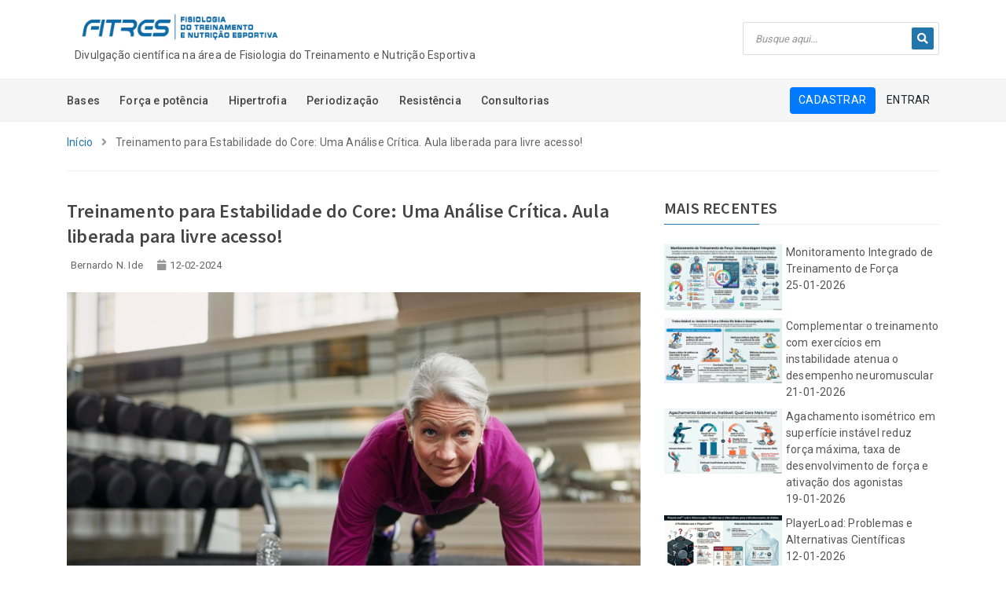

--- FILE ---
content_type: text/html; charset=utf-8
request_url: https://fisiologiadotreinamento.com/new/treinamento-para-estabilidade-do-core-uma-analise-critica-aula-liberada-para-livre-acesso
body_size: 5641
content:
<!doctype html>
<html class="no-js" lang="zxx">

<head>
    <meta charset="utf-8">
    <meta http-equiv="x-ua-compatible" content="ie=edge">
    <meta name="viewport" content="width=device-width, initial-scale=1">
    <title>Treinamento para Estabilidade do Core: Uma Análise Crítica. Aula liberada para livre acesso!</title>
    <meta property="og:title" content="Treinamento para Estabilidade do Core: Uma Análise Crítica. Aula liberada para livre acesso!" />
    <meta property="og:type" content="website" />
    <meta property="og:image" content="https://fitres-s3.s3.amazonaws.com/images/2stronger every day.jpeg" />
    <meta property="og:url" content="https://www.fisiologiadotreinamento.com/new/treinamento-para-estabilidade-do-core-uma-analise-critica-aula-liberada-para-livre-acesso" />
    <meta property="og:site_name" content="Fitres" />
    <meta property="og:description" content="- Nas últimas duas décadas, os exercícios para os músculos do core ganharam grande interesse no esporte. As pesquisas concentraram-se na prevenção de lesões e no aumento do desempenho atlético.- No entanto, ao analisar as diretrizes do chamado treinamento de força funcional para prevenção de dores nas costas, verificou-se que os programas eram semelhantes aos de reabilitação; até mesmo os argumentos eram idênticos.- Surpreendentemente, a maioria das especificações de exercício não foi testada quanto à sua eficácia nem comparada com as especificações de carga normalmente usadas para treinamento de força.- Até o momento, as diretrizes de exercícios têm-se focado em adaptações no sistema nervoso central (ativação voluntária dos músculos do tronco), enquanto as adaptações de estruturas morfológicas não foram adequadamente abordadas em estudos experimentais ou revisões.- As diretrizes criadas para a reabilitação são insuficientes para atletas profissionais.A aula foi pautada no seguinte artigo:&nbsp;https://www.ncbi.nlm.nih.gov/pubmed/27475953Acesse a aula através do link abaixo:Quer saber mais sobre esse assunto? Assine a Fitres, nossa plataforma de aulas on-line.Acesse pela Hotmart através do link abaixo:https://go.hotmart.com/D51702499Y" />     
    <meta name="Title" content="Treinamento para Estabilidade do Core: Uma Análise Crítica. Aula liberada para livre acesso!" />
    <meta name="Author" content="Fitres" />
    <meta name="Description" content="- Nas últimas duas décadas, os exercícios para os músculos do core ganharam grande interesse no esporte. As pesquisas concentraram-se na prevenção de lesões e no aumento do desempenho atlético.- No entanto, ao analisar as diretrizes do chamado treinamento de força funcional para prevenção de dores nas costas, verificou-se que os programas eram semelhantes aos de reabilitação; até mesmo os argumentos eram idênticos.- Surpreendentemente, a maioria das especificações de exercício não foi testada quanto à sua eficácia nem comparada com as especificações de carga normalmente usadas para treinamento de força.- Até o momento, as diretrizes de exercícios têm-se focado em adaptações no sistema nervoso central (ativação voluntária dos músculos do tronco), enquanto as adaptações de estruturas morfológicas não foram adequadamente abordadas em estudos experimentais ou revisões.- As diretrizes criadas para a reabilitação são insuficientes para atletas profissionais.A aula foi pautada no seguinte artigo:&nbsp;https://www.ncbi.nlm.nih.gov/pubmed/27475953Acesse a aula através do link abaixo:Quer saber mais sobre esse assunto? Assine a Fitres, nossa plataforma de aulas on-line.Acesse pela Hotmart através do link abaixo:https://go.hotmart.com/D51702499Y" />
    <meta name="KeyWords" content="Treinamento para Estabilidade do Core: Uma Análise Crítica. Aula liberada para livre acesso!" />
    <meta name="generator" content="Microsoft FrontPage 5.0" />
    <meta name="Language" CONTENT="Portuguese" />
    <meta name="Rating" CONTENT="Safe For Kids" />
    <meta name="Doc-class" CONTENT="Completed" />
    <base href="../">
    <!-- Favicon -->
    <link rel="shortcut icon" href="logo/circle.png" type="image/x-icon">
    <link rel="icon" href="logo/circle.png" type="image/x-icon">

    <!-- Google Fonts -->
    <link href="https://fonts.googleapis.com/css?family=Source+Sans+Pro:200,300,400,600,700,900" rel="stylesheet">
    <link href="https://fonts.googleapis.com/css?family=Roboto:100,300,400,500,700,900" rel="stylesheet">

    <!-- Bootstrap -->
    <link rel="stylesheet" href="css/assets/bootstrap.min.css">

    <!-- Fontawesome Icon -->
    <link rel="stylesheet" href="./plugins/font-awesome/css/all.min.css">

    <!-- Animate Css -->
    <link rel="stylesheet" href="css/assets/animate.css">

    <!-- Owl Slider -->
    <link rel="stylesheet" href="css/assets/owl.carousel.min.css">

    <!-- Magnific PopUp -->
    <link rel="stylesheet" href="css/assets/magnific-popup.css">

    <!-- Custom Style -->
    <link rel="stylesheet" href="css/assets/normalize.css">
    <link rel="stylesheet" href="css/style.css">
    <link rel="stylesheet" href="css/assets/responsive.css">

    <!-- Global site tag (gtag.js) - Google Analytics -->
    <script async src="https://www.googletagmanager.com/gtag/js?id=G-NDN4YMF9L1"></script>
    <script>
    window.dataLayer = window.dataLayer || [];
    function gtag(){dataLayer.push(arguments);}
    gtag('js', new Date());

    gtag('config', 'G-NDN4YMF9L1');
    </script>
</head>

<body>
    <div id="fb-root"></div>
    <script async defer crossorigin="anonymous" src="https://connect.facebook.net/pt_BR/sdk.js#xfbml=1&version=v9.0" nonce="07PkXM4P"></script>
    <!-- Preloader -->
    <div class="preloader">
        <div class="load-list">
            <div class="load"></div>
            <div class="load load2"></div>
        </div>
    </div>
    <!-- End Preloader -->

    <!-- Logo Area -->
      <section class="logo-area">
          <div class="container">
              <div class="row">
                  <div class="col-md-6">
                      <div class="logo">
                          <a href="./"><img src="logo/logo1.png" alt="" class="img-fluid" style="height: 60px;"></a>
                          <br/>
                          <span style="font-size: 14px;margin-left: 10px;">Divulgação científica na área de Fisiologia do Treinamento e Nutrição Esportiva</span>
                      </div>
                  </div>
                  <div class="col-md-6">
                      <div class="searchbar text-right">
                          <form onsubmit="return search()">
                              <input placeholder="Busque aqui..." type="text" required id="search-topnavbar" value="">
                              <button type="submit"><i class="fa fa-search"></i></button>
                          </form>
                      </div>
                  </div>
              </div>
          </div>
      </section>
      <!-- End Logo Area -->
  
      <!-- Menu Area -->
      <section class="menu-area">
          <div class="container">
              <div class="row">
                  <div class="col-lg-9 col-md-8">
                      <div class="main-menu">
                          <ul class="list-unstyled list-inline">
                              <li class="list-inline-item"><a href="category.php?type=bases">Bases</a></li>
                              <li class="list-inline-item"><a href="category.php?type=forca">Força e potência</a></li>
                              <li class="list-inline-item"><a href="category.php?type=hipertrofia">Hipertrofia</a></li>
                              <li class="list-inline-item"><a href="category.php?type=periodizacao">Periodização</a></li>
                              <li class="list-inline-item"><a href="category.php?type=resistencia">Resistência</a></li>
                              <li class="list-inline-item"><a href="category.php?type=cursos">Consultorias</a></li>
                          </ul>
                      </div>
                  </div>
                  <div class="col-lg-3 col-md-4" style="padding-top: 10px; text-align: right;">
                    <div class="userUnloged">
                      <a href="https://userf.fisiologiadotreinamento.com/signup"><button type="button" class="btn btn-primary">CADASTRAR</button></a>
                      <a href="https://userf.fisiologiadotreinamento.com/login"><button type="button" class="btn btn-default">ENTRAR</button></a>
                    </div>
                    <div class="userLoged"></div>
                  </div>
              </div>
          </div>
      </section>
      <!-- End Menu Area -->
  
      <!-- Mobile Menu -->
      <section class="mobile-menu-area">
          <div class="container">
              <div class="row">
                  <div class="col-md-12">
                      <div class="mobile-menu">
                          <nav id="dropdown">
                              <a href="category.php"><img src="logo/Negativo.png" alt=""></a>
                              <ul class="list-unstyled">
                                <li><a href="category.php?type=bases">Bases</a></li>
                                <li><a href="category.php?type=forca">Força e potência</a></li>
                                <li><a href="category.php?type=hipertrofia">Hipertrofia</a></li>
                                <li><a href="category.php?type=periodizacao">Periodização</a></li>
                                <li><a href="category.php?type=resistencia">Resistência</a></li>
                                <li><a href="category.php?type=cursos">Consultorias</a></li>
                                <li class="userUnloged2"><a href="https://userf.fisiologiadotreinamento.com/signup">Cadastrar</a></li>
                                <li class="userUnloged2"><a href="https://userf.fisiologiadotreinamento.com/login">Login</a></li>
                                <li class="userLoged2"><a href="https://userf.fisiologiadotreinamento.com/magazine">Ir para área de usuário</a></li>
                              </ul>
                          </nav>
                      </div>
                  </div>
              </div>
          </div>
      </section>
      <!-- End Mobile Menu -->
    <!-- Breadcrumb Area -->
    <section class="breadcrumb-area">
        <div class="container">
            <div class="row">
                <div class="col-md-12">
                    <div class="breadcrumb-box">
                        <ul class="list-unstyled list-inline">
                            <li class="list-inline-item"><a href="./">Início</a> <i class="fa fa-angle-right"></i></li>
                            <li class="list-inline-item">Treinamento para Estabilidade do Core: Uma Análise Crítica. Aula liberada para livre acesso!</li>
                        </ul>
                    </div>
                </div>
            </div>
        </div>
    </section>
    <!-- End Breadcrumb Area -->

    <!-- News Details Area -->
    <section class="category-details">
        <div class="container">
            <div class="row">
                <div class="col-lg-8 col-md-12">
                    <div class="row">
                        <div class="col-md-12">
                            <div class="news-heading">
                                <h4>Treinamento para Estabilidade do Core: Uma Análise Crítica. Aula liberada para livre acesso!</h4>
                                <ul class="list-unstyled list-inline">
                                    <li class="list-inline-item"><i class="fa fa-user-o"></i><a href="news.php#">Bernardo N. Ide</a></li>
                                    <li class="list-inline-item"><i class="fa fa-calendar"></i>12-02-2024</li>
                                </ul>
                            </div>
                            <div class="news-content">
                                <img src="https://fitres-s3.s3.amazonaws.com/images/2stronger every day.jpeg" alt="" class="img-fluid">
                            </div>
                            <div class="news-btm-txt">
                                <p><p class="MsoTitleCxSpFirst">- Nas últimas duas décadas, os exercícios para os músculos do core ganharam grande interesse no esporte. As pesquisas concentraram-se na prevenção de lesões e no aumento do desempenho atlético.</p><p class="MsoTitleCxSpFirst">- No entanto, ao analisar as diretrizes do chamado treinamento de força funcional para prevenção de dores nas costas, verificou-se que os programas eram semelhantes aos de reabilitação; até mesmo os argumentos eram idênticos.</p><p class="MsoTitleCxSpFirst">- Surpreendentemente, a maioria das especificações de exercício não foi testada quanto à sua eficácia nem comparada com as especificações de carga normalmente usadas para treinamento de força.</p><p class="MsoTitleCxSpFirst">- Até o momento, as diretrizes de exercícios têm-se focado em adaptações no sistema nervoso central (ativação voluntária dos músculos do tronco), enquanto as adaptações de estruturas morfológicas não foram adequadamente abordadas em estudos experimentais ou revisões.</p><p class="MsoTitleCxSpFirst">- As diretrizes criadas para a reabilitação são insuficientes para atletas profissionais.</p><p class="MsoTitleCxSpFirst">A aula foi pautada no seguinte artigo:&nbsp;<a href="https://www.ncbi.nlm.nih.gov/pubmed/27475953" target="_blank" style="background-color: white; font-weight: bold;">https://www.ncbi.nlm.nih.gov/pubmed/27475953</a></p><p class="MsoTitleCxSpFirst">Acesse a aula através do link abaixo:<br></p><p class="MsoTitleCxSpFirst"><iframe src="//www.youtube.com/embed/U7R9NluLbhY" width="640" height="360" frameborder="0"></iframe></p><p class="MsoTitleCxSpFirst">Quer saber mais sobre esse assunto? Assine a Fitres, nossa plataforma de aulas on-line.</p><p class="MsoTitleCxSpFirst">Acesse pela Hotmart através do link abaixo:</p><p class="MsoTitleCxSpFirst"><a href="https://go.hotmart.com/D51702499Y" target="_blank" style="background-color: white; font-weight: bold;">https://go.hotmart.com/D51702499Y</a></p></p>
                            </div>
                        </div>
                        <div class="col-md-12">
                            <div class="social-tag d-flex justify-content-between">
                                <div class="social">
                                    <ul class="list-unstyled list-inline">
                                        <li class="list-inline-item">
                                            <div
                                            class="fb-share-button"
                                            data-href="https://www.fisiologiadotreinamento.com/new/treinamento-para-estabilidade-do-core-uma-analise-critica-aula-liberada-para-livre-acesso"
                                            data-layout="button_count"
                                            data-size="large">
                                                <a
                                                target="_blank"
                                                href="https://www.facebook.com/sharer/sharer.php?u=https%3A%2F%2Fwww.fisiologiadotreinamento.com%2Fnew%2Ftreinamento-para-estabilidade-do-core-uma-analise-critica-aula-liberada-para-livre-acesso&t=Treinamento+para+Estabilidade+do+Core%3A+Uma+An%C3%A1lise+Cr%C3%ADtica.+Aula+liberada+para+livre+acesso%21"
                                                class="fb-xfbml-parse-ignore">
                                                Compartilhar
                                                </a>
                                            </div>
                                        </li>
                                        <li class="list-inline-item"><a href="https://twitter.com/share?url=https://www.fisiologiadotreinamento.com/new/treinamento-para-estabilidade-do-core-uma-analise-critica-aula-liberada-para-livre-acesso" target="_blank"><i class="fab fa-twitter"></i> Compartilhar</a></li>
                                        <li class="list-inline-item"><a href="https://api.whatsapp.com/send?text=https://www.fisiologiadotreinamento.com/new/treinamento-para-estabilidade-do-core-uma-analise-critica-aula-liberada-para-livre-acesso" target="_blank"><i class="fab fa-whatsapp"></i> Compartilhar</a></li>
                                        <li class="list-inline-item"><a href="https://telegram.me/share/url?url=https://www.fisiologiadotreinamento.com/new/treinamento-para-estabilidade-do-core-uma-analise-critica-aula-liberada-para-livre-acesso" target="_blank"><i class="fab fa-telegram"></i> Compartilhar</a></li>
                                    </ul>
                                </div>
                            </div>
                        </div>
                        <div class="col-md-12">
                            <div class="news-author d-flex">
                                <div class="author-img">
                                    <img src="" alt="" style="width: 150px;">
                                </div>
                                <div class="author-content">
                                    <h6>Autor : <a href="news.php">Bernardo N. Ide</a></h6>
                                    <p>Bernardo N. Ide é Doutor e Mestre em Biodinâmica do Movimento Humano pela Universidade Estadual de Campinas (Unicamp). 
Possui bacharel em Treinamento Esportivo, pela Unicamp. Realizou o Pós-doutorado pelo Laboratório de Bioquímica do Exercício (Labex), no Instituto de Biologia (IB), da Unicamp, e o Pós-doutorado pela Universidade Federal do Triângulo Mineiro (UFTM).
Atuou como professor por dez anos no curso de Pós-graduação em Bioquímica, Fisiologia, Nutrição e Treinamento Esportivo do Labex, IB, Unicamp.</p>
                                    <!-- <ul class="list-unstyled list-inline f-social">
                                        <li class="list-inline-item"><a href="news.php"><i class="fab fa-facebook"></i></a></li>
                                        <li class="list-inline-item"><a href="news.php"><i class="fab fa-twitter"></i></a></li>
                                        <li class="list-inline-item"><a href="news.php"><i class="fab fa-linkedin"></i></a></li>
                                        <li class="list-inline-item"><a href="news.php"><i class="fab fa-google-plus"></i></a></li>
                                        <li class="list-inline-item"><a href="news.php"><i class="fab fa-youtube"></i></a></li>
                                    </ul> -->
                                </div>
                            </div>
                        </div>
                    </div>
                </div>
                <div class="col-lg-4 col-md-12">
                    <div class="row">  
                        <div class="col-md-12">
                            <div class="mv-widget">
                                <div class="sec-title">
                                    <h5>Mais recentes</h5>
                                </div>
                                <div class="mv-slider owl-carousel">
                                    <div class="mv-item">
                                        <div class="rec-item d-flex" style="padding-bottom: 10px;">
                                                    <div class="rec-img">
                                                        <a href="new/monitoramento-integrado-de-treinamento-de-fora"><img style="width:150px;" src="https://fitres-s3.s3.amazonaws.com/images/monitoramento integrado de treinamento de foraaa.png" alt=""></a>
                                                    </div>
                                                    <div class="img-content" style="padding-left: 5px;">
                                                        <p><a href="new/monitoramento-integrado-de-treinamento-de-fora">Monitoramento Integrado de Treinamento de Força</a></p>
                                                        <span>25-01-2026</span>
                                                    </div>
                                                </div><div class="rec-item d-flex" style="padding-bottom: 10px;">
                                                    <div class="rec-img">
                                                        <a href="new/complementar-o-treinamento-com-exerccios-em-instabilidade-atenua-o-desempenho-neuromuscular"><img style="width:150px;" src="https://fitres-s3.s3.amazonaws.com/images/treino estaavel otimiza desempenho atlaatico.png" alt=""></a>
                                                    </div>
                                                    <div class="img-content" style="padding-left: 5px;">
                                                        <p><a href="new/complementar-o-treinamento-com-exerccios-em-instabilidade-atenua-o-desempenho-neuromuscular">Complementar o treinamento com exercícios em instabilidade atenua o desempenho neuromuscular</a></p>
                                                        <span>21-01-2026</span>
                                                    </div>
                                                </div><div class="rec-item d-flex" style="padding-bottom: 10px;">
                                                    <div class="rec-img">
                                                        <a href="new/agachamento-isomtrico-em-superfcie-instvel-reduz-fora-mxima-taxa-de-desenvolvimento-de-fora-e-ativao-dos-agonistas"><img style="width:150px;" src="https://fitres-s3.s3.amazonaws.com/images/instabilidade.png" alt=""></a>
                                                    </div>
                                                    <div class="img-content" style="padding-left: 5px;">
                                                        <p><a href="new/agachamento-isomtrico-em-superfcie-instvel-reduz-fora-mxima-taxa-de-desenvolvimento-de-fora-e-ativao-dos-agonistas">Agachamento isométrico em superfície instável reduz força máxima, taxa de desenvolvimento de força e ativação dos agonistas</a></p>
                                                        <span>19-01-2026</span>
                                                    </div>
                                                </div><div class="rec-item d-flex" style="padding-bottom: 10px;">
                                                    <div class="rec-img">
                                                        <a href="new/playerload-problemas-e-alternativas-cientficas"><img style="width:150px;" src="https://fitres-s3.s3.amazonaws.com/images/unnamed a3a.png" alt=""></a>
                                                    </div>
                                                    <div class="img-content" style="padding-left: 5px;">
                                                        <p><a href="new/playerload-problemas-e-alternativas-cientficas">PlayerLoad: Problemas e Alternativas Científicas</a></p>
                                                        <span>12-01-2026</span>
                                                    </div>
                                                </div><div class="rec-item d-flex" style="padding-bottom: 10px;">
                                                    <div class="rec-img">
                                                        <a href="new/anlise-da-carga-mecnica-na-articulao-do-joelho-e-na-coluna-vertebral-em-diferentes-profundidades-do-agachamento"><img style="width:150px;" src="https://fitres-s3.s3.amazonaws.com/images/agachamento profundo.png" alt=""></a>
                                                    </div>
                                                    <div class="img-content" style="padding-left: 5px;">
                                                        <p><a href="new/anlise-da-carga-mecnica-na-articulao-do-joelho-e-na-coluna-vertebral-em-diferentes-profundidades-do-agachamento">Análise da carga mecânica na articulação do joelho e na coluna vertebral em diferentes profundidades do agachamento</a></p>
                                                        <span>04-01-2026</span>
                                                    </div>
                                                </div>                                    </div>
                                </div>
                            </div>
                        </div>
                    </div>
                </div>
            </div>
        </div>
    </section>
    <!-- End News Details Area -->

    <!-- Footer Area -->
      <footer class="footer-area">
          <div class="container">
              <div class="row">
                  <div class="col-md-12">
                      <div class="f-about" style="text-align: center;">
                          <img src="logo/Negativo.png" alt="" style="max-width: 100%; max-height: 80px;">
                          <p>Portal de divulgação científica na área de Fisiologia do Treinamento e Nutrição Esportiva.</p>
                          <!-- <ul class="list-unstyled f-contact">
                              <li><i class="fa fa-map-marker"></i>795 South Park Avenue, CA 94107</li>
                              <li><i class="fa fa-envelope"></i>enquery@domain.com</li>
                              <li><i class="fa fa-phone"></i>+1 908 875 7678</li>
                          </ul> -->
                          <ul class="list-unstyled list-inline f-social">
                              <li class="list-inline-item"><a target="_blank" href="https://www.facebook.com/fisiologiadotreinamento"><i class="fab fa-facebook"></i></a></li>
                              <li class="list-inline-item"><a target="_blank" href="https://twitter.com/fitres4"><i class="fab fa-twitter"></i></a></li>
                              <li class="list-inline-item"><a target="_blank" href="https://www.instagram.com/fitres_oficial/"><i class="fab fa-instagram"></i></a></li>
                              <li class="list-inline-item"><a target="_blank" href="https://t.me/fisiologiadotreinamento"><i class="fab fa-telegram"></i></a></li>
                          </ul>
                      </div>
                  </div>
                  <!-- <div class="col-md-6">
                      <div class="f-newsltr">
                          <div class="sec-title">
                              <h5>Receba novidades</h5>
                          </div>
                          <form class="news-letter" action="category.php#">
                              <input type="text" name="name" value="" placeholder="Seu nome">
                              <input type="text" name="email" value="" placeholder="Seu email">
                              <button type="button" name="button">Registrar</button>
                          </form>
                      </div>
                  </div> -->
              </div>
          </div>
      </footer>
      <section class="footer-btm">
          <div class="container">
              <div class="row">
                  <div class="col-md-6">
                      <div class="copyright-text">
                          <p>Copyright &copy; 2021</p>
                      </div>
                  </div>
              </div>
          </div>
          <div class="back-to-top text-center">
              <a data-scroll href="category.php#btt"><i class="fa fa-angle-up"></i></a>
          </div>
      </section>
      <!-- End Footer Area -->
    <!-- =========================================
        JavaScript Files
        ========================================== -->

    <!-- jQuery JS -->
    <script src="js/assets/vendor/jquery-1.12.4.min.js"></script>

    <!-- Bootstrap -->
    <script src="js/assets/popper.min.js"></script>
    <script src="js/assets/bootstrap.min.js"></script>

    <!-- Owl Slider -->
    <script src="js/assets/owl.carousel.min.js"></script>

    <!-- News Ticker -->
    <script src="js/assets/jquery.newsticker.min.js"></script>

    <!-- Magnific PopUp -->
    <script src="js/assets/magnific-popup.min.js"></script>

    <!-- Smooth Scroll -->
    <script src="js/assets/smooth-scroll.js"></script>

    <!-- Mean Menu -->
    <script src="js/assets/jquery.meanmenu.min.js"></script>

    <!-- Wow Animation -->
    <script src="js/assets/wow.min.js"></script>

    <!-- Custom JS -->
    <script src="js/plugins.js"></script>
    <script src="js/custom.js"></script>
    <script src="js/helper.js"></script>
    <script src="adm/js/funcoesbasicas.js"></script>
    <script>
        $(document).ready(function(){
            let email = getCookie('email-client')
            let name = getCookie('name-client')
            let password = getCookie('token-client')
            if (email && password) {
                $('.blockedContent').show();
                $('.blockerContent').hide();
                $('.userUnloged').hide();
                $('.userLoged').show();
                $('.userLoged').html('Logado como ' + name + '<br/><a href="https://userf.fisiologiadotreinamento.com/magazine" style="color: blue;">Área de usuário</a>.');
                $('.userUnloged2').hide();
                $('.userLoged2').show();
            } else {
                $('.userUnloged2').show();
                $('.userLoged2').hide();
            }
        })
    </script>
<script defer src="https://static.cloudflareinsights.com/beacon.min.js/vcd15cbe7772f49c399c6a5babf22c1241717689176015" integrity="sha512-ZpsOmlRQV6y907TI0dKBHq9Md29nnaEIPlkf84rnaERnq6zvWvPUqr2ft8M1aS28oN72PdrCzSjY4U6VaAw1EQ==" data-cf-beacon='{"version":"2024.11.0","token":"3822b18f74844d8dbde1ec4aae0ae0e3","r":1,"server_timing":{"name":{"cfCacheStatus":true,"cfEdge":true,"cfExtPri":true,"cfL4":true,"cfOrigin":true,"cfSpeedBrain":true},"location_startswith":null}}' crossorigin="anonymous"></script>
</body>

</html>

--- FILE ---
content_type: text/css
request_url: https://fisiologiadotreinamento.com/css/style.css
body_size: 11569
content:
/*===========================================

Template Name: TenNews - Bootstrap News Agency Template
Author: Md Tahmidur Rahman
Author URL: http://snazzytheme.com/
Version: 1.1

---------------------------------------------

CSS INDEX
=========
01. Base Style
02. Preloader
03. Top Bar
04. Logo Area
05. Menu Area
06. Mobile Menu
07. Web Ticker
08. Slider Area
09. Slider Area 2
10. Slider Area 3
11. International, Lifestyle &  Business
12. News Area
13. News Area 2
14. More News Area
15. Gallery
16. International & Lifestyle
17. Breadcrumb Area
18. About Area
19. Category Area
20. News Details Area
21. Contact Area
22. Faq Area
23. 404 Area
24. Footer Area


==============================================*/
/* ====================
01. Base style
==================== */
html {
  color: #222222;
  font-size: 14px;
  line-height: 1.4;
}

::-moz-selection {
  background: #b3d4fc;
  text-shadow: none;
}

::selection {
  background: #b3d4fc;
  text-shadow: none;
}

hr {
  display: block;
  height: 1px;
  border: 0;
  border-top: 1px solid #e5e5e5;
  margin: 1em 0;
  padding: 0;
}

audio,
canvas,
iframe,
img,
svg,
video {
  vertical-align: middle;
}

fieldset {
  border: 0;
  margin: 0;
  padding: 0;
}

textarea {
  resize: vertical;
}

body {
  font-size: 14px;
  color: #555555;
  letter-spacing: 0.2px;
  font-family: "Roboto", sans-serif;
}

h1,
h1 a {
  font-size: 40px;
}

h2,
h2 a {
  font-size: 32px;
}

h3,
h3 a {
  font-size: 28px;
}

h4,
h4 a {
  font-size: 24px;
}

h5,
h5 a {
  font-size: 20px;
}

h6,
h6 a {
  font-size: 16px;
}

h1,
h2,
h2 a,
h3,
h3 a,
h4,
h4 a,
h5,
h5 a,
h6,
h6 a {
  font-family: "Source Sans Pro", sans-serif;
  margin: 0;
}

a,
button,
li,
p {
  font-size: 14px;
  font-family: "Roboto", sans-serif;
  margin: 0;
  letter-spacing: 0.2px;
}

a,
a:hover {
  color: #555555;
}

ul {
  padding: 0;
  margin: 0;
}

a:active,
a:focus,
a:hover,
button:focus,
button:hover {
  text-decoration: none;
  outline: none;
}

a,
button {
  -webkit-transition: 0.2s ease;
  -moz-transition: 0.2s ease;
  -ms-transition: 0.2s ease;
  -o-transition: 0.2s ease;
  transition: 0.2s ease;
}

input:focus,
textarea:focus {
  outline: none;
}

.padding-fix {
  padding-left: 0;
  padding-right: 0;
}

.padding-fix-r {
  padding-right: 0;
}

.padding-fix-l {
  padding-left: 0;
}

.margin-fix {
  margin-left: 0;
  margin-right: 0;
}

.owl-carousel .owl-item {
  -webkit-transform: translateZ(0);
  transform: translateZ(0);
}

.owl-carousel .owl-item img {
  -webkit-transform-style: unset;
  transform-style: unset;
}

/* =======================================
02. Preloader
======================================= */
.preloader {
  background: #fff;
  display: block;
  width: 100%;
  height: 100%;
  position: fixed;
  top: 0;
  left: 0;
  z-index: 100000;
}

.preloader .load-list {
  width: 50px;
  height: 50px;
  position: relative;
  top: 50%;
  left: 0;
  margin: 0 auto;
  -webkit-transform: translateY(-50%);
  -ms-transform: translateY(-50%);
  transform: translateY(-50%);
}

.preloader .load-list .load {
  position: absolute;
  background: #2276ac;
  width: 100%;
  height: 100%;
  opacity: 0.5;
  -webkit-border-radius: 50%;
  -moz-border-radius: 50%;
  -ms-border-radius: 50%;
  border-radius: 50%;
  -webkit-animation: bounce 2s infinite ease-in-out;
  animation: bounce 2s infinite ease-in-out;
}

.preloader .load-list .load2 {
  background: #2276ac;
  animation-delay: -1s;
  -webkit-animation-delay: -1s;
}

@-webkit-keyframes bounce {
  0%,
  100% {
    -webkit-transform: scale(0);
  }
  50% {
    -webkit-transform: scale(1);
  }
}

@keyframes bounce {
  0%,
  100% {
    transform: scale(0);
    -webkit-transform: scale(0);
  }
  50% {
    transform: scale(1);
    -webkit-transform: scale(1);
  }
}

/* =======================================
03. Top Bar
======================================= */
.top-bar {
  height: 45px;
  border-bottom: 1px solid #eeeeee;
}

.top-bar .bar-left {
  margin-top: 12px;
}

.top-bar .bar-left ul li {
  font-size: 13px;
  color: #666666;
  margin-right: 10px;
}

.top-bar .bar-left ul li a {
  font-size: 13px;
  color: #666666;
}

.top-bar .bar-left ul li a:hover {
  color: #2276ac;
}

.top-bar .bar-left ul li i {
  margin-right: 8px;
  color: #969696;
}

.top-bar .bar-left ul li:nth-child(2) {
  margin-right: 25px;
  position: relative;
}

.top-bar .bar-left ul li:nth-child(2):before {
  position: absolute;
  content: '';
  background: #969696;
  width: 1px;
  height: 13px;
  top: 3px;
  right: -15px;
}

.top-bar .bar-social {
  margin-top: 12px;
}

.top-bar .bar-social ul li a {
  color: #8D8E92;
  display: block;
  margin-right: 5px;
}

.top-bar .bar-social ul li a:hover {
  color: #2276ac;
}

/* =======================================
04. Logo Area
======================================= */
.logo-area {
  height: 100px;
}

.logo-area .logo {
  margin-top: 0px;
}
.logo-area .logo img {
  max-height: 90px;
  max-width: 100%;
}

.logo-area .searchbar {
  margin-top: 28px;
}

.logo-area .searchbar form {
  position: relative;
  width: 250px;
  float: right;
}

.logo-area .searchbar form input {
  width: 100%;
  height: 42px;
  border: 1px solid #dddddd;
  -webkit-border-radius: 2px;
  -moz-border-radius: 2px;
  -ms-border-radius: 2px;
  border-radius: 2px;
  padding-left: 15px;
}

.logo-area .searchbar form input.placeholder {
  font-size: 13px;
  font-style: italic;
  color: #969696;
}

.logo-area .searchbar form input:-moz-placeholder {
  font-size: 13px;
  font-style: italic;
  color: #969696;
}

.logo-area .searchbar form input::-moz-placeholder {
  font-size: 13px;
  font-style: italic;
  color: #969696;
}

.logo-area .searchbar form input:-ms-input-placeholder {
  font-size: 13px;
  font-style: italic;
  color: #969696;
}

.logo-area .searchbar form input::-webkit-input-placeholder {
  font-size: 13px;
  font-style: italic;
  color: #969696;
}

.logo-area .searchbar form input:focus {
  border-color: #2276ac;
}

.logo-area .searchbar form button {
  position: absolute;
  top: 7px;
  right: 7px;
  width: 28px;
  height: 28px;
  background: #2276ac;
  color: #fff;
  border: none;
  -webkit-border-radius: 2px;
  -moz-border-radius: 2px;
  -ms-border-radius: 2px;
  border-radius: 2px;
}

/* =======================================
05. Menu Area
======================================= */
.menu-area {
  background: #f5f5f5;
  height: 55px;
  border-top: 1px solid #eeeeee;
  border-bottom: 1px solid #eeeeee;
}

.menu-area .main-menu {
  margin-top: 12px;
}

.menu-area .main-menu ul li {
  position: relative;
}

.menu-area .main-menu ul li a {
  color: #444444;
  display: inline-block;
  font-weight: 500;
  margin-right: 15px;
  padding: 5px 0 12px;
}

.menu-area .main-menu ul li a i {
  font-size: 14px;
  color: #969696;
}

.menu-area .main-menu ul li a:hover {
  cursor: pointer;
  color: #2276ac;
}

.menu-area .main-menu ul li a:hover i {
  color: #2276ac;
}

.menu-area .main-menu ul li ul.dropdown {
  position: absolute;
  left: 0;
  top: 100%;
  background: #fff;
  min-width: 150px;
  border: 1px solid #eeeeee;
  border-top: 3px solid #2276ac;
  padding: 0;
  opacity: 0;
  -webkit-transform: scaleY(0);
  -ms-transform: scaleY(0);
  transform: scaleY(0);
  visibility: hidden;
  z-index: 999;
  -webkit-transform-origin: center top 0;
  -ms-transform-origin: center top 0;
  transform-origin: center top 0;
  -webkit-transition: 0.2s ease;
  -moz-transition: 0.2s ease;
  -ms-transition: 0.2s ease;
  -o-transition: 0.2s ease;
  transition: 0.2s ease;
  -webkit-box-shadow: 0 0 5px rgba(0, 0, 0, 0.05);
  box-shadow: 0 0 5px rgba(0, 0, 0, 0.05);
}

.menu-area .main-menu ul li ul.dropdown li {
  position: relative;
}

.menu-area .main-menu ul li ul.dropdown li a {
  font-size: 13px;
  padding: 8px 20px;
  display: block;
  font-weight: normal;
  letter-spacing: 0.5px;
  margin-right: 0;
}

.menu-area .main-menu ul li ul.dropdown li a i {
  float: right;
  color: #666666;
  margin-top: 3px;
}

.menu-area .main-menu ul li ul.dropdown li a:hover {
  background: #eeeeee;
  color: #2276ac;
}

.menu-area .main-menu ul li ul.dropdown li a:hover i {
  color: #2276ac;
}

.menu-area .main-menu ul li ul.dropdown li ul.dropdown-sub {
  position: absolute;
  left: 100%;
  top: 0;
  background: #fff;
  min-width: 175px;
  border: 1px solid #eeeeee;
  border-top: 3px solid #2276ac;
  padding: 0;
  opacity: 0;
  -webkit-transform: scaleY(0);
  -ms-transform: scaleY(0);
  transform: scaleY(0);
  visibility: hidden;
  z-index: 999;
  -webkit-transform-origin: center top 0;
  -ms-transform-origin: center top 0;
  transform-origin: center top 0;
  -webkit-transition: 0.2s ease;
  -moz-transition: 0.2s ease;
  -ms-transition: 0.2s ease;
  -o-transition: 0.2s ease;
  transition: 0.2s ease;
  -webkit-box-shadow: 0 0 5px rgba(0, 0, 0, 0.05);
  box-shadow: 0 0 5px rgba(0, 0, 0, 0.05);
}

.menu-area .main-menu ul li ul.dropdown li ul.dropdown-sub li a {
  font-size: 13px;
  font-weight: normal;
}

.menu-area .main-menu ul li ul.dropdown li:hover ul.dropdown-sub {
  opacity: 1;
  -webkit-transform: scaleY(1);
  -ms-transform: scaleY(1);
  transform: scaleY(1);
  visibility: visible;
}

.menu-area .main-menu ul li:hover ul.dropdown {
  opacity: 1;
  -webkit-transform: scaleY(1);
  -ms-transform: scaleY(1);
  transform: scaleY(1);
  visibility: visible;
}

.menu-area .main-menu ul li.mega-vd {
  position: inherit;
}

.menu-area .main-menu ul li.mega-vd ul.v-gallery {
  position: absolute;
  left: 15px;
  top: 100%;
  background: #222222;
  border-top: 3px solid #2276ac;
  width: calc(134% - 35px);
  padding: 40px;
  opacity: 0;
  -webkit-transform: scaleY(0);
  -ms-transform: scaleY(0);
  transform: scaleY(0);
  visibility: hidden;
  z-index: 999;
  -webkit-transform-origin: center top 0;
  -ms-transform-origin: center top 0;
  transform-origin: center top 0;
  -webkit-transition: 0.2s ease;
  -moz-transition: 0.2s ease;
  -ms-transition: 0.2s ease;
  -o-transition: 0.2s ease;
  transition: 0.2s ease;
  -webkit-box-shadow: 0 0 5px rgba(0, 0, 0, 0.05);
  box-shadow: 0 0 5px rgba(0, 0, 0, 0.05);
}

.menu-area .main-menu ul li.mega-vd ul.v-gallery .mega-vd-slider {
  position: relative;
}

.menu-area .main-menu ul li.mega-vd ul.v-gallery .mega-vd-slider .mg-item .mg-img {
  position: relative;
}

.menu-area .main-menu ul li.mega-vd ul.v-gallery .mega-vd-slider .mg-item .mg-img img {
  margin-bottom: 10px;
}

.menu-area .main-menu ul li.mega-vd ul.v-gallery .mega-vd-slider .mg-item .mg-img a {
  font-size: 16px;
  color: #fff;
  background: #444444;
  padding: 8px 20px;
  -webkit-border-radius: 6px;
  -moz-border-radius: 6px;
  -ms-border-radius: 6px;
  border-radius: 6px;
  position: absolute;
  top: 39%;
  left: 40%;
}

.menu-area .main-menu ul li.mega-vd ul.v-gallery .mega-vd-slider .mg-item .mg-img a i {
  color: #fff;
}

.menu-area .main-menu ul li.mega-vd ul.v-gallery .mega-vd-slider .mg-item .mg-img a:hover i {
  color: #2276ac;
}

.menu-area .main-menu ul li.mega-vd ul.v-gallery .mega-vd-slider .mg-item .mg-content p a {
  font-size: 15px;
  color: #969696;
  font-weight: normal;
  padding: 0;
  margin: 0;
}

.menu-area .main-menu ul li.mega-vd ul.v-gallery .mega-vd-slider .mg-item .mg-content p a:hover {
  color: #2276ac;
}

.menu-area .main-menu ul li.mega-vd ul.v-gallery .mega-vd-slider .owl-nav div {
  position: absolute;
  top: 50%;
  left: -40px;
  width: 30px;
  height: 36px;
  background: #000;
  font-size: 18px;
  color: #fff;
  text-align: center;
  padding-top: 6px;
  -webkit-border-radius: 2px;
  -moz-border-radius: 2px;
  -ms-border-radius: 2px;
  border-radius: 2px;
  z-index: 999;
  margin-top: -25px;
}

.menu-area .main-menu ul li.mega-vd ul.v-gallery .mega-vd-slider .owl-nav div:hover {
  background-color: #2276ac;
}

.menu-area .main-menu ul li.mega-vd ul.v-gallery .mega-vd-slider .owl-nav div.owl-next {
  left: inherit;
  right: -40px;
}

.menu-area .main-menu ul li.mega-vd:hover ul.v-gallery {
  opacity: 1;
  -webkit-transform: scaleY(1);
  -ms-transform: scaleY(1);
  transform: scaleY(1);
  visibility: visible;
}

.menu-area .main-menu ul li.mega-mnu {
  position: inherit;
}

.menu-area .main-menu ul li.mega-mnu ul.mega-menu {
  position: absolute;
  left: 15px;
  top: 100%;
  background: #fff;
  border-top: 3px solid #2276ac;
  width: calc(134% - 35px);
  padding: 30px;
  opacity: 0;
  -webkit-transform: scaleY(0);
  -ms-transform: scaleY(0);
  transform: scaleY(0);
  visibility: hidden;
  z-index: 999;
  -webkit-transform-origin: center top 0;
  -ms-transform-origin: center top 0;
  transform-origin: center top 0;
  -webkit-transition: 0.2s ease;
  -moz-transition: 0.2s ease;
  -ms-transition: 0.2s ease;
  -o-transition: 0.2s ease;
  transition: 0.2s ease;
  -webkit-box-shadow: 0 0 5px rgba(0, 0, 0, 0.05);
  box-shadow: 0 0 5px rgba(0, 0, 0, 0.05);
}

.menu-area .main-menu ul li.mega-mnu ul.mega-menu .mega-cat .sec-title h5 {
  color: #444444;
  text-transform: uppercase;
  font-weight: 600;
  margin-bottom: 40px;
  position: relative;
}

.menu-area .main-menu ul li.mega-mnu ul.mega-menu .mega-cat .sec-title h5:before {
  position: absolute;
  content: '';
  background: #2276ac;
  width: 55px;
  height: 1px;
  bottom: -9px;
  left: 0;
}

.menu-area .main-menu ul li.mega-mnu ul.mega-menu .mega-cat .cat-content ul li a {
  font-size: 15px;
  color: #666666;
  font-weight: normal;
  margin: 0;
  padding: 0;
  margin-bottom: 15px;
}

.menu-area .main-menu ul li.mega-mnu ul.mega-menu .mega-cat .cat-content ul li a:hover {
  color: #2276ac;
}

.menu-area .main-menu ul li.mega-mnu ul.mega-menu .mega-cat .cat-content ul li:last-child a {
  margin-bottom: 0;
}

.menu-area .main-menu ul li.mega-mnu ul.mega-menu .mega-lat .sec-title h5 {
  color: #444444;
  text-transform: uppercase;
  font-weight: 600;
  margin-bottom: 40px;
  position: relative;
}

.menu-area .main-menu ul li.mega-mnu ul.mega-menu .mega-lat .sec-title h5:before {
  position: absolute;
  content: '';
  background: #2276ac;
  width: 55px;
  height: 1px;
  bottom: -9px;
  left: 0;
}

.menu-area .main-menu ul li.mega-mnu ul.mega-menu .mega-lat .lat-box {
  margin-bottom: 15px;
}

.menu-area .main-menu ul li.mega-mnu ul.mega-menu .mega-lat .lat-box .lat-img a {
  padding: 0;
  margin: 0;
}

.menu-area .main-menu ul li.mega-mnu ul.mega-menu .mega-lat .lat-box .lat-img a img {
  max-width: 85px;
  margin-right: 10px;
}

.menu-area .main-menu ul li.mega-mnu ul.mega-menu .mega-lat .lat-box .img-content p {
  margin-bottom: 3px;
}

.menu-area .main-menu ul li.mega-mnu ul.mega-menu .mega-lat .lat-box .img-content p a {
  font-size: 14px;
  color: #666666;
  font-weight: normal;
  padding: 0;
  margin: 0;
}

.menu-area .main-menu ul li.mega-mnu ul.mega-menu .mega-lat .lat-box .img-content p a:hover {
  color: #2276ac;
}

.menu-area .main-menu ul li.mega-mnu ul.mega-menu .mega-lat .lat-box .img-content span {
  font-size: 13px;
  color: #969696;
}

.menu-area .main-menu ul li.mega-mnu ul.mega-menu .mega-lat .lat-box:last-child {
  margin-bottom: 0;
}

.menu-area .main-menu ul li.mega-mnu ul.mega-menu .mega-pop .sec-title h5 {
  color: #444444;
  text-transform: uppercase;
  font-weight: 600;
  margin-bottom: 40px;
  position: relative;
}

.menu-area .main-menu ul li.mega-mnu ul.mega-menu .mega-pop .sec-title h5:before {
  position: absolute;
  content: '';
  background: #2276ac;
  width: 55px;
  height: 1px;
  bottom: -9px;
  left: 0;
}

.menu-area .main-menu ul li.mega-mnu ul.mega-menu .mega-pop .pop-box {
  margin-bottom: 15px;
}

.menu-area .main-menu ul li.mega-mnu ul.mega-menu .mega-pop .pop-box .pop-img a {
  padding: 0;
  margin: 0;
}

.menu-area .main-menu ul li.mega-mnu ul.mega-menu .mega-pop .pop-box .pop-img a img {
  max-width: 85px;
  margin-right: 10px;
}

.menu-area .main-menu ul li.mega-mnu ul.mega-menu .mega-pop .pop-box .img-content p {
  margin-bottom: 3px;
}

.menu-area .main-menu ul li.mega-mnu ul.mega-menu .mega-pop .pop-box .img-content p a {
  font-size: 14px;
  color: #666666;
  font-weight: normal;
  padding: 0;
  margin: 0;
}

.menu-area .main-menu ul li.mega-mnu ul.mega-menu .mega-pop .pop-box .img-content p a:hover {
  color: #2276ac;
}

.menu-area .main-menu ul li.mega-mnu ul.mega-menu .mega-pop .pop-box .img-content ul li {
  font-size: 13px;
  color: #fdba2d;
  margin-right: 1px;
}

.menu-area .main-menu ul li.mega-mnu ul.mega-menu .mega-pop .pop-box:last-child {
  margin-bottom: 0;
}

.menu-area .main-menu ul li.mega-mnu ul.mega-menu .mega-glry .sec-title h5 {
  color: #444444;
  text-transform: uppercase;
  font-weight: 600;
  margin-bottom: 40px;
  position: relative;
}

.menu-area .main-menu ul li.mega-mnu ul.mega-menu .mega-glry .sec-title h5:before {
  position: absolute;
  content: '';
  background: #2276ac;
  width: 55px;
  height: 1px;
  bottom: -9px;
  left: 0;
}

.menu-area .main-menu ul li.mega-mnu ul.mega-menu .mega-glry .glry-box img {
  max-width: 89px;
  margin-right: 6px;
  margin-bottom: 10px;
}

.menu-area .main-menu ul li.mega-mnu:hover ul.mega-menu {
  opacity: 1;
  -webkit-transform: scaleY(1);
  -ms-transform: scaleY(1);
  transform: scaleY(1);
  visibility: visible;
}

.menu-area .clock {
  margin-top: 17px;
}

.menu-area .clock span#dg-clock {
  color: #fff;
  background: #2276ac;
  text-transform: uppercase;
  padding: 10px 15px 8px;
  -webkit-border-radius: 2px;
  -moz-border-radius: 2px;
  -ms-border-radius: 2px;
  border-radius: 2px;
  letter-spacing: 0.5px;
  font-weight: 500;
}

.menu-area.menu-black {
  background: #222222;
}

.menu-area.menu-black .main-menu ul li a {
  color: #eeeeee;
}

.menu-area.menu-black .main-menu ul li a:hover {
  color: #2276ac;
}

.menu-area.menu-black .main-menu ul li ul.dropdown li a {
  color: #444444;
}

.menu-area.menu-black .main-menu ul li ul.dropdown li a:hover {
  color: #2276ac;
}

/* ====================
06. Mobile Menu
==================== */
.mobile-menu-area {
  display: none;
}

@media (max-width: 1200px) {
  .logo-area,
  .menu-area,
  .top-bar,
  .top-news {
    display: none;
  }
}
.mean-container .mean-bar {
  background: #1b1b1b;
  float: none;
  z-index: 999;
  text-align: center;
  padding: 10px 0 15px;
  position: absolute;
  top: 0;
  left: 0;
  width: 100%;
}

.mean-container .mean-bar:after {
  content: "";
  clear: both;
  display: block;
}

.mean-container .mean-bar .meanmenu-reveal {
  color: #2276ac;
  position: absolute;
  right: 0;
  top: 0;
  width: 23px;
  margin-top: 23px;
  margin-right: 30px;
}

.mean-container .mean-bar .meanmenu-reveal span {
  display: block;
  background: #969696;
  height: 2px;
  margin-top: 4px;
}

.mean-container .mean-bar nav.mean-nav {
  float: left;
  width: 100%;
  background: transparent;
  margin-top: 0;
  text-align: left;
}

.mean-container .mean-bar nav.mean-nav a img {
  margin-top: 6px;
  margin-left: 30px;
  max-width: 160px;
}

.mean-container .mean-bar nav.mean-nav ul {
  margin-top: 18px;
  text-align: left;
  padding: 0 30px;
}

.mean-container .mean-bar nav.mean-nav ul li {
  position: relative;
}

.mean-container .mean-bar nav.mean-nav ul li a {
  color: #969696;
  display: block;
  padding: 6px 0;
  border-bottom: 1px solid #222222;
  letter-spacing: 0.5px;
}

.mean-container .mean-bar nav.mean-nav ul li a:hover {
  color: #2276ac;
  cursor: pointer;
}

.mean-container .mean-bar nav.mean-nav ul li:nth-child(1) a {
  border-top: 1px solid #222222;
}

.mean-container .mean-bar nav.mean-nav ul li .mean-expand {
  font-size: 22px !important;
  position: absolute;
  right: 0;
  top: 0;
  margin-top: -6px;
  z-index: 2;
  background: transparent;
  border: none !important;
}

.mean-container .mean-bar nav.mean-nav ul li .mean-expand:hover {
  background: transparent;
}

.mean-container .mean-bar nav.mean-nav ul li ul {
  padding-left: 20px;
  margin-top: 10px;
}

.mean-container .mean-bar nav.mean-nav ul li ul li a {
  font-size: 13px;
  border: none !important;
}

/* =======================================
07. Web Ticker
======================================= */
.top-news .news-content .ticker {
  padding: 8px 0;
}

.top-news .news-content .ticker .news-head span {
  color: #fff;
  background: #2276ac;
  display: block;
  width: 200px;
  height: 35px;
  padding: 8px;
  text-align: center;
  font-weight: 500;
}

.top-news .news-content .ticker .news-head span i {
  margin-left: 10px;
}

.top-news .news-content .ticker .tickercontainer {
  padding-top: 1px;
  margin: 0 3px 0 10px;
}

.top-news .news-content .ticker .tickercontainer ul li {
  position: relative;
}

.top-news .news-content .ticker .tickercontainer ul li a {
  font-size: 13px;
  color: #444444;
  text-transform: uppercase;
  font-weight: 500;
  margin-left: 10px;
}

.top-news .news-content .ticker .tickercontainer ul li a i {
  font-size: 12px;
  color: #969696;
  margin-right: 25px;
  font-weight: 400;
}

.top-news .news-content .ticker .tickercontainer ul li a:hover {
  color: #2276ac;
}

/* =======================================
08. Slider Area
======================================= */
.slider-area {
  padding-bottom: 35px;
}

.slider-area .owl-slider {
  position: relative;
}

.slider-area .owl-slider .slider-content {
  position: relative;
}

.slider-area .owl-slider .slider-content .slider-layer {
  position: absolute;
  bottom: 0;
  left: 0;
  width: 100%;
  padding: 25px;
  background: -webkit-gradient(linear, left top, left bottom, from(rgba(0, 0, 0, 0.02)), color-stop(25%, rgba(0, 0, 0, 0.4)));
  background: -webkit-linear-gradient(top, rgba(0, 0, 0, 0.02), rgba(0, 0, 0, 0.4) 25%);
  background: -o-linear-gradient(top, rgba(0, 0, 0, 0.02), rgba(0, 0, 0, 0.4) 25%);
  background: linear-gradient(to bottom, rgba(0, 0, 0, 0.02), rgba(0, 0, 0, 0.4) 25%);
}

.slider-area .owl-slider .slider-content .slider-layer p {
  margin-bottom: 10px;
}

.slider-area .owl-slider .slider-content .slider-layer p a {
  font-size: 16px;
  color: #fff;
  line-height: 25px;
  font-weight: 300;
}

.slider-area .owl-slider .slider-content .slider-layer p a:hover {
  text-decoration: underline;
}

.slider-area .owl-slider .slider-content .slider-layer ul li {
  font-size: 12px;
  color: #fff;
  font-weight: 300;
}

.slider-area .owl-slider .slider-content .slider-layer ul li:nth-child(1) {
  background: #2276ac;
  padding: 4px 12px 3px;
  font-weight: 400;
  -webkit-border-radius: 2px;
  -moz-border-radius: 2px;
  -ms-border-radius: 2px;
  border-radius: 2px;
  margin-right: 20px;
}

.slider-area .owl-slider .owl-nav div {
  position: absolute;
  top: 50%;
  left: 0;
  width: 42px;
  height: 38px;
  background: rgba(0, 0, 0, 0.5);
  font-size: 18px;
  color: #fff;
  text-align: center;
  padding-top: 6px;
  -webkit-border-radius: 2px;
  -moz-border-radius: 2px;
  -ms-border-radius: 2px;
  border-radius: 2px;
  z-index: 999;
  margin-top: -25px;
  -webkit-transition: 0.3s ease;
  -moz-transition: 0.3s ease;
  -ms-transition: 0.3s ease;
  -o-transition: 0.3s ease;
  transition: 0.3s ease;
  opacity: 0;
  visibility: hidden;
}

.slider-area .owl-slider .owl-nav div:hover {
  background: #2276ac;
}

.slider-area .owl-slider .owl-nav div.owl-next {
  left: inherit;
  right: 0;
}

.slider-area .owl-slider:hover .owl-nav div {
  opacity: 1;
  visibility: visible;
}

.slider-area .slider-fix {
  padding-left: 7px;
}

.slider-area .slider-fix .slider-sidebar {
  position: relative;
}

.slider-area .slider-fix .slider-sidebar .sidebar-layer {
  position: absolute;
  bottom: 0;
  left: 0;
  padding: 15px;
  background: -webkit-gradient(linear, left top, left bottom, from(rgba(0, 0, 0, 0.02)), color-stop(25%, rgba(0, 0, 0, 0.4)));
  background: -webkit-linear-gradient(top, rgba(0, 0, 0, 0.02), rgba(0, 0, 0, 0.4) 25%);
  background: -o-linear-gradient(top, rgba(0, 0, 0, 0.02), rgba(0, 0, 0, 0.4) 25%);
  background: linear-gradient(to bottom, rgba(0, 0, 0, 0.02), rgba(0, 0, 0, 0.4) 25%);
}

.slider-area .slider-fix .slider-sidebar .sidebar-layer p {
  margin-bottom: 10px;
}

.slider-area .slider-fix .slider-sidebar .sidebar-layer p a {
  font-size: 15px;
  color: #fff;
  font-weight: 300;
}

.slider-area .slider-fix .slider-sidebar .sidebar-layer p a:hover {
  text-decoration: underline;
}

.slider-area .slider-fix .slider-sidebar .sidebar-layer ul li {
  font-size: 11px;
  color: #fff;
  font-weight: 300;
}

.slider-area .slider-fix .slider-sidebar .sidebar-layer ul li:nth-child(1) {
  background: #2276ac;
  padding: 4px 10px 2px;
  font-weight: 400;
  -webkit-border-radius: 2px;
  -moz-border-radius: 2px;
  -ms-border-radius: 2px;
  border-radius: 2px;
  margin-right: 15px;
}

.slider-area .slider-fix .sidebar-o {
  margin-bottom: 8px;
}

/* =======================================
09. Slider Area 2
======================================= */
.slider-area2 {
  padding-bottom: 30px;
}

.slider-area2 .owl-slider {
  margin-bottom: 30px;
  position: relative;
}

.slider-area2 .owl-slider .slider-content {
  position: relative;
}

.slider-area2 .owl-slider .slider-content .slider-layer {
  position: absolute;
  bottom: 0;
  left: 0;
  width: 100%;
  padding: 25px;
  background: -webkit-gradient(linear, left top, left bottom, from(rgba(0, 0, 0, 0.02)), color-stop(25%, rgba(0, 0, 0, 0.4)));
  background: -webkit-linear-gradient(top, rgba(0, 0, 0, 0.02), rgba(0, 0, 0, 0.4) 25%);
  background: -o-linear-gradient(top, rgba(0, 0, 0, 0.02), rgba(0, 0, 0, 0.4) 25%);
  background: linear-gradient(to bottom, rgba(0, 0, 0, 0.02), rgba(0, 0, 0, 0.4) 25%);
}

.slider-area2 .owl-slider .slider-content .slider-layer p {
  margin-bottom: 10px;
}

.slider-area2 .owl-slider .slider-content .slider-layer p a {
  font-size: 16px;
  color: #fff;
  line-height: 25px;
  font-weight: 300;
}

.slider-area2 .owl-slider .slider-content .slider-layer p a:hover {
  text-decoration: underline;
}

.slider-area2 .owl-slider .slider-content .slider-layer ul li {
  font-size: 12px;
  color: #fff;
  font-weight: 300;
}

.slider-area2 .owl-slider .slider-content .slider-layer ul li:nth-child(1) {
  background: #2276ac;
  padding: 4px 12px 3px;
  font-weight: 400;
  -webkit-border-radius: 2px;
  -moz-border-radius: 2px;
  -ms-border-radius: 2px;
  border-radius: 2px;
  margin-right: 20px;
}

.slider-area2 .owl-slider .owl-nav div {
  position: absolute;
  top: 50%;
  left: 0;
  width: 42px;
  height: 38px;
  background: rgba(0, 0, 0, 0.5);
  font-size: 18px;
  color: #fff;
  text-align: center;
  padding-top: 6px;
  -webkit-border-radius: 2px;
  -moz-border-radius: 2px;
  -ms-border-radius: 2px;
  border-radius: 2px;
  z-index: 999;
  margin-top: -25px;
  -webkit-transition: 0.3s ease;
  -moz-transition: 0.3s ease;
  -ms-transition: 0.3s ease;
  -o-transition: 0.3s ease;
  transition: 0.3s ease;
  opacity: 0;
  visibility: hidden;
}

.slider-area2 .owl-slider .owl-nav div:hover {
  background: #2276ac;
}

.slider-area2 .owl-slider .owl-nav div.owl-next {
  left: inherit;
  right: 0;
}

.slider-area2 .owl-slider:hover .owl-nav div {
  opacity: 1;
  visibility: visible;
}

.slider-area2 .pop-news2 .pop-box {
  margin-bottom: 30px;
}

.slider-area2 .pop-news2 .pop-box .pop-img a img {
  display: inline-block;
  margin-bottom: 15px;
}

.slider-area2 .pop-news2 .pop-box .img-content p {
  margin-bottom: 10px;
}

.slider-area2 .pop-news2 .pop-box .img-content p a {
  color: #444444;
  font-weight: 500;
}

.slider-area2 .pop-news2 .pop-box .img-content p a:hover {
  color: #2276ac;
}

.slider-area2 .pop-news2 .pop-box .img-content ul li {
  font-size: 11px;
}

.slider-area2 .pop-news2 .pop-box .img-content ul li:first-child {
  color: #fff;
  background: #2276ac;
  padding: 4px 12px 2px;
  font-weight: 400;
  text-transform: uppercase;
  -webkit-border-radius: 2px;
  -moz-border-radius: 2px;
  -ms-border-radius: 2px;
  border-radius: 2px;
  margin-right: 10px;
}

.slider-area2 .pop-news2 .pop-box .img-content ul li:last-child {
  color: #969696;
}

.slider-area2 .latest-nws {
  background: #f5f5f5;
  border: 1px solid #eeeeee;
  padding: 15px 20px 20px;
}

.slider-area2 .latest-nws .sec-title h5 {
  color: #222222;
  text-transform: uppercase;
  font-weight: 600;
  margin-bottom: 25px;
}

.slider-area2 .latest-nws .sec-title h5 i {
  font-size: 18px;
  color: #2276ac;
  margin-left: 8px;
}

.slider-area2 .latest-nws .lt-box {
  margin-bottom: 30px;
}

.slider-area2 .latest-nws .lt-box .lt-img a img {
  display: inline-block;
  margin-bottom: 15px;
}

.slider-area2 .latest-nws .lt-box .img-content p {
  margin-bottom: 10px;
}

.slider-area2 .latest-nws .lt-box .img-content p a {
  color: #444444;
  font-weight: 500;
}

.slider-area2 .latest-nws .lt-box .img-content p a:hover {
  color: #2276ac;
}

.slider-area2 .latest-nws .lt-box .img-content ul li {
  font-size: 11px;
}

.slider-area2 .latest-nws .lt-box .img-content ul li:first-child {
  color: #fff;
  background: #2276ac;
  padding: 4px 12px 2px;
  font-weight: 400;
  text-transform: uppercase;
  -webkit-border-radius: 2px;
  -moz-border-radius: 2px;
  -ms-border-radius: 2px;
  border-radius: 2px;
  margin-right: 10px;
}

.slider-area2 .latest-nws .lt-box .img-content ul li:last-child {
  color: #969696;
}

.slider-area2 .latest-nws .lt-box:last-child {
  margin-bottom: 0;
}

.slider-area2 .add-widget {
  margin-bottom: 40px;
  position: relative;
}

.slider-area2 .add-widget .add-layer {
  position: absolute;
  top: 0;
  left: 0;
  width: 100%;
  height: 100%;
  padding-top: 50px;
}

.slider-area2 .add-widget .add-layer p {
  font-size: 20px;
  color: #fff;
  max-width: 230px;
  margin: auto auto 35px;
}

.slider-area2 .add-widget .add-layer a {
  color: #fff;
  background: #2276ac;
  text-transform: uppercase;
  padding: 10px 15px 8px;
  border-radius: 2px;
  font-weight: 500;
}

.slider-area2 .tab-widget {
  margin-bottom: 35px;
}

.slider-area2 .tab-widget ul.nav {
  border-bottom: none;
  background: #f5f5f5;
  border: 1px solid #eeeeee;
  margin-bottom: 25px;
}

.slider-area2 .tab-widget ul.nav li.nav-item {
  width: 33.336%;
  text-align: center;
  margin-bottom: 0;
}

.slider-area2 .tab-widget ul.nav li.nav-item a.nav-link {
  border: none;
  -webkit-border-radius: 0;
  -moz-border-radius: 0;
  -ms-border-radius: 0;
  border-radius: 0;
  font-size: 15px;
  font-weight: 500;
  padding: 8px 0;
}

.slider-area2 .tab-widget ul.nav li.nav-item a.nav-link.active {
  background: #2276ac;
  color: #fff;
}

.slider-area2 .tab-widget .tab-content .tab-pane .rec-item {
  border-bottom: 1px solid #eeeeee;
  padding-bottom: 15px;
  margin-bottom: 15px;
}

.slider-area2 .tab-widget .tab-content .tab-pane .rec-item .rec-img a img {
  margin-right: 15px;
}

.slider-area2 .tab-widget .tab-content .tab-pane .rec-item .img-content p {
  margin-bottom: 6px;
}

.slider-area2 .tab-widget .tab-content .tab-pane .rec-item .img-content p a {
  color: #444444;
  font-weight: 500;
}

.slider-area2 .tab-widget .tab-content .tab-pane .rec-item .img-content p a:hover {
  color: #2276ac;
}

.slider-area2 .tab-widget .tab-content .tab-pane .rec-item .img-content span {
  font-size: 13px;
  color: #969696;
}

.slider-area2 .tab-widget .tab-content .tab-pane .rec-item:last-child {
  border-bottom: none;
  padding-bottom: 0;
  margin-bottom: 0;
}

.slider-area2 .tab-widget .tab-content .tab-pane .pop-item {
  border-bottom: 1px solid #eeeeee;
  padding-bottom: 15px;
  margin-bottom: 15px;
}

.slider-area2 .tab-widget .tab-content .tab-pane .pop-item .pop-img a img {
  margin-right: 15px;
}

.slider-area2 .tab-widget .tab-content .tab-pane .pop-item .img-content p {
  margin-bottom: 6px;
}

.slider-area2 .tab-widget .tab-content .tab-pane .pop-item .img-content p a {
  color: #444444;
  font-weight: 500;
}

.slider-area2 .tab-widget .tab-content .tab-pane .pop-item .img-content p a:hover {
  color: #2276ac;
}

.slider-area2 .tab-widget .tab-content .tab-pane .pop-item .img-content ul li {
  font-size: 13px;
  color: #fdba2d;
  margin-right: 1px;
}

.slider-area2 .tab-widget .tab-content .tab-pane .pop-item:last-child {
  border-bottom: none;
  padding-bottom: 0;
  margin-bottom: 0;
}

.slider-area2 .tab-widget .tab-content .tab-pane .com-item {
  margin-bottom: 15px;
}

.slider-area2 .tab-widget .tab-content .tab-pane .com-item .com-img a img {
  background: #e5e5e5;
  padding: 10px 6px 0;
  -webkit-border-radius: 2px;
  -moz-border-radius: 2px;
  -ms-border-radius: 2px;
  border-radius: 2px;
  margin-right: 15px;
}

.slider-area2 .tab-widget .tab-content .tab-pane .com-item .img-content p a {
  color: #666666;
  line-height: 28px;
}

.slider-area2 .tab-widget .tab-content .tab-pane .com-item .img-content p a span {
  font-size: 15px;
  color: #444444;
  font-weight: 600;
  margin-right: 5px;
}

.slider-area2 .tab-widget .tab-content .tab-pane .com-item .img-content p a span:hover {
  color: #2276ac;
}

.slider-area2 .tab-widget .tab-content .tab-pane .com-item:last-child {
  margin-bottom: 0;
}

.slider-area2 .follow-widget .sec-title {
  border-bottom: 1px solid #eeeeee;
  padding-bottom: 9px;
  margin-bottom: 25px;
}

.slider-area2 .follow-widget .sec-title h5 {
  color: #444444;
  text-transform: uppercase;
  font-weight: 600;
  position: relative;
}

.slider-area2 .follow-widget .sec-title h5:before {
  position: absolute;
  content: '';
  background: #2276ac;
  width: 101px;
  height: 1px;
  bottom: -10px;
  left: 0;
}

.slider-area2 .follow-widget ul li {
  float: left;
  width: 31.8%;
  margin-bottom: 8px;
  margin-right: 8px;
}

.slider-area2 .follow-widget ul li a {
  padding: 25px 0 23px;
  text-align: center;
  display: block;
  -webkit-border-radius: 2px;
  -moz-border-radius: 2px;
  -ms-border-radius: 2px;
  border-radius: 2px;
}

.slider-area2 .follow-widget ul li a i {
  font-size: 24px;
  color: #fff;
  margin-bottom: 12px;
}

.slider-area2 .follow-widget ul li a p {
  color: #fff;
}

.slider-area2 .follow-widget ul li:nth-child(1) a {
  background: #4c66a3;
}

.slider-area2 .follow-widget ul li:nth-child(2) a {
  background: #2fc2ee;
}

.slider-area2 .follow-widget ul li:nth-child(3) {
  margin-right: 0;
}

.slider-area2 .follow-widget ul li:nth-child(3) a {
  background: #ff680d;
}

.slider-area2 .follow-widget ul li:nth-child(4) {
  margin-bottom: 0;
}

.slider-area2 .follow-widget ul li:nth-child(4) a {
  background: #0e76a8;
}

.slider-area2 .follow-widget ul li:nth-child(5) {
  margin-bottom: 0;
}

.slider-area2 .follow-widget ul li:nth-child(5) a {
  background: #cf3e28;
}

.slider-area2 .follow-widget ul li:nth-child(6) {
  margin-right: 0;
  margin-bottom: 0;
}

.slider-area2 .follow-widget ul li:nth-child(6) a {
  background: #e42c27;
}

/* =======================================
10. Slider Area 3
======================================= */
.slider-area3 {
  margin-bottom: 30px;
}

.slider-area3 .owl-slider {
  position: relative;
}

.slider-area3 .owl-slider .slider-content {
  position: relative;
}

.slider-area3 .owl-slider .slider-content .slider-layer {
  position: absolute;
  bottom: 0;
  left: 0;
  width: 100%;
  padding: 25px;
  background: -webkit-gradient(linear, left top, left bottom, from(rgba(0, 0, 0, 0.02)), color-stop(25%, rgba(0, 0, 0, 0.4)));
  background: -webkit-linear-gradient(top, rgba(0, 0, 0, 0.02), rgba(0, 0, 0, 0.4) 25%);
  background: -o-linear-gradient(top, rgba(0, 0, 0, 0.02), rgba(0, 0, 0, 0.4) 25%);
  background: linear-gradient(to bottom, rgba(0, 0, 0, 0.02), rgba(0, 0, 0, 0.4) 25%);
}

.slider-area3 .owl-slider .slider-content .slider-layer p {
  margin-bottom: 10px;
}

.slider-area3 .owl-slider .slider-content .slider-layer p a {
  font-size: 16px;
  color: #fff;
  line-height: 25px;
  font-weight: 300;
}

.slider-area3 .owl-slider .slider-content .slider-layer p a:hover {
  text-decoration: underline;
}

.slider-area3 .owl-slider .slider-content .slider-layer ul li {
  font-size: 12px;
  color: #fff;
  font-weight: 300;
}

.slider-area3 .owl-slider .slider-content .slider-layer ul li:nth-child(1) {
  background: #2276ac;
  padding: 4px 12px 3px;
  font-weight: 400;
  -webkit-border-radius: 2px;
  -moz-border-radius: 2px;
  -ms-border-radius: 2px;
  border-radius: 2px;
  margin-right: 20px;
}

.slider-area3 .owl-slider .owl-nav div {
  position: absolute;
  top: 50%;
  left: 0;
  width: 42px;
  height: 38px;
  background: rgba(0, 0, 0, 0.5);
  font-size: 18px;
  color: #fff;
  text-align: center;
  padding-top: 6px;
  -webkit-border-radius: 2px;
  -moz-border-radius: 2px;
  -ms-border-radius: 2px;
  border-radius: 2px;
  z-index: 999;
  margin-top: -25px;
  -webkit-transition: 0.3s ease;
  -moz-transition: 0.3s ease;
  -ms-transition: 0.3s ease;
  -o-transition: 0.3s ease;
  transition: 0.3s ease;
  opacity: 0;
  visibility: hidden;
}

.slider-area3 .owl-slider .owl-nav div:hover {
  background: #2276ac;
}

.slider-area3 .owl-slider .owl-nav div.owl-next {
  left: inherit;
  right: 0;
}

.slider-area3 .owl-slider:hover .owl-nav div {
  opacity: 1;
  visibility: visible;
}

.slider-area3 .slider-sidebar {
  position: relative;
  margin-bottom: 7px;
}

.slider-area3 .slider-sidebar .sidebar-layer {
  position: absolute;
  bottom: 0;
  left: 0;
  padding: 15px;
  background: -webkit-gradient(linear, left top, left bottom, from(rgba(0, 0, 0, 0.02)), color-stop(25%, rgba(0, 0, 0, 0.4)));
  background: -webkit-linear-gradient(top, rgba(0, 0, 0, 0.02), rgba(0, 0, 0, 0.4) 25%);
  background: -o-linear-gradient(top, rgba(0, 0, 0, 0.02), rgba(0, 0, 0, 0.4) 25%);
  background: linear-gradient(to bottom, rgba(0, 0, 0, 0.02), rgba(0, 0, 0, 0.4) 25%);
}

.slider-area3 .slider-sidebar .sidebar-layer p {
  margin-bottom: 10px;
}

.slider-area3 .slider-sidebar .sidebar-layer p a {
  font-size: 15px;
  color: #fff;
  font-weight: 300;
}

.slider-area3 .slider-sidebar .sidebar-layer p a:hover {
  text-decoration: underline;
}

.slider-area3 .slider-sidebar .sidebar-layer ul li {
  font-size: 11px;
  color: #fff;
  font-weight: 300;
}

.slider-area3 .slider-sidebar .sidebar-layer ul li:nth-child(1) {
  background: #2276ac;
  padding: 4px 10px 2px;
  font-weight: 400;
  -webkit-border-radius: 2px;
  -moz-border-radius: 2px;
  -ms-border-radius: 2px;
  border-radius: 2px;
  margin-right: 15px;
}

.slider-area3 .slider-fix {
  padding-right: 7px;
}

.slider-area3 .sidebar-fix {
  padding-left: 0;
  padding-right: 7px;
}

.slider-area3 .sidebar-fix2 {
  padding-left: 0;
}

/* =======================================
11. International, Lifestyle &  Business
======================================= */
.int-lif-bus {
  margin-bottom: 40px;
}

.int-lif-bus .int-news .sec-title {
  border-bottom: 1px solid #eeeeee;
  padding-bottom: 8px;
  margin-bottom: 25px;
}

.int-lif-bus .int-news .sec-title h5 {
  color: #444444;
  text-transform: uppercase;
  font-weight: 600;
  position: relative;
}

.int-lif-bus .int-news .sec-title h5:before {
  position: absolute;
  content: '';
  background: #2276ac;
  width: 141px;
  height: 1px;
  bottom: -9px;
  left: 0;
}

.int-lif-bus .int-news .int-slider .int-item .int-lg {
  margin-bottom: 25px;
  position: relative;
}

.int-lif-bus .int-news .int-slider .int-item .int-lg .int-layer {
  position: absolute;
  bottom: 0;
  left: 0;
  padding: 15px;
  background: -webkit-gradient(linear, left top, left bottom, from(rgba(0, 0, 0, 0.02)), color-stop(25%, rgba(0, 0, 0, 0.4)));
  background: -webkit-linear-gradient(top, rgba(0, 0, 0, 0.02), rgba(0, 0, 0, 0.4) 25%);
  background: -o-linear-gradient(top, rgba(0, 0, 0, 0.02), rgba(0, 0, 0, 0.4) 25%);
  background: linear-gradient(to bottom, rgba(0, 0, 0, 0.02), rgba(0, 0, 0, 0.4) 25%);
}

.int-lif-bus .int-news .int-slider .int-item .int-lg .int-layer p {
  margin-bottom: 10px;
}

.int-lif-bus .int-news .int-slider .int-item .int-lg .int-layer p a {
  font-size: 15px;
  color: #fff;
  font-weight: 300;
}

.int-lif-bus .int-news .int-slider .int-item .int-lg .int-layer p a:hover {
  text-decoration: underline;
}

.int-lif-bus .int-news .int-slider .int-item .int-lg .int-layer ul li:first-child {
  font-size: 11px;
  background: #2276ac;
  color: #fff;
  padding: 4px 10px 2px;
  font-weight: 400;
  -webkit-border-radius: 2px;
  -moz-border-radius: 2px;
  -ms-border-radius: 2px;
  border-radius: 2px;
  text-transform: uppercase;
  margin-right: 15px;
}

.int-lif-bus .int-news .int-slider .int-item .int-lg .int-layer ul li:last-child {
  font-size: 11px;
  color: #fff;
  font-weight: 300;
}

.int-lif-bus .int-news .int-slider .int-item .int-list {
  border-bottom: 1px solid #eeeeee;
  padding-bottom: 15px;
  margin-bottom: 15px;
}

.int-lif-bus .int-news .int-slider .int-item .int-list .int-img a img {
  width: auto;
  margin-right: 15px;
}

.int-lif-bus .int-news .int-slider .int-item .int-list .img-content p {
  margin-bottom: 6px;
}

.int-lif-bus .int-news .int-slider .int-item .int-list .img-content p a {
  color: #444444;
  font-weight: 500;
}

.int-lif-bus .int-news .int-slider .int-item .int-list .img-content p a:hover {
  color: #2276ac;
}

.int-lif-bus .int-news .int-slider .int-item .int-list .img-content span {
  font-size: 13px;
  color: #969696;
}

.int-lif-bus .int-news .int-slider .int-item .int-list:last-child {
  border-bottom: none;
  padding-bottom: 0;
  margin-bottom: 0;
}

.int-lif-bus .int-news .int-slider .owl-nav div {
  position: absolute;
  top: -55px;
  right: 0;
  width: 20px;
  height: 20px;
  border: 1px solid #e5e5e5;
  text-align: center;
  padding-top: 2px;
  -webkit-border-radius: 2px;
  -moz-border-radius: 2px;
  -ms-border-radius: 2px;
  border-radius: 2px;
  z-index: 999;
  -webkit-transition: 0.2s ease;
  -o-transition: 0.2s ease;
  transition: 0.2s ease;
}

.int-lif-bus .int-news .int-slider .owl-nav div i {
  display: block;
}

.int-lif-bus .int-news .int-slider .owl-nav div:hover {
  background: #2276ac;
  color: #fff;
  border-color: #2276ac;
}

.int-lif-bus .int-news .int-slider .owl-nav div.owl-prev {
  right: 25px;
}

.int-lif-bus .ls-news .sec-title {
  border-bottom: 1px solid #eeeeee;
  padding-bottom: 8px;
  margin-bottom: 25px;
}

.int-lif-bus .ls-news .sec-title h5 {
  color: #444444;
  text-transform: uppercase;
  font-weight: 600;
  position: relative;
}

.int-lif-bus .ls-news .sec-title h5:before {
  position: absolute;
  content: '';
  background: #2276ac;
  width: 90px;
  height: 1px;
  bottom: -9px;
  left: 0;
}

.int-lif-bus .ls-news .int-slider .ls-item .ls-lg {
  margin-bottom: 25px;
  position: relative;
}

.int-lif-bus .ls-news .int-slider .ls-item .ls-lg .ls-layer {
  position: absolute;
  bottom: 0;
  left: 0;
  padding: 15px;
  background: -webkit-gradient(linear, left top, left bottom, from(rgba(0, 0, 0, 0.02)), color-stop(25%, rgba(0, 0, 0, 0.4)));
  background: -webkit-linear-gradient(top, rgba(0, 0, 0, 0.02), rgba(0, 0, 0, 0.4) 25%);
  background: -o-linear-gradient(top, rgba(0, 0, 0, 0.02), rgba(0, 0, 0, 0.4) 25%);
  background: linear-gradient(to bottom, rgba(0, 0, 0, 0.02), rgba(0, 0, 0, 0.4) 25%);
}

.int-lif-bus .ls-news .int-slider .ls-item .ls-lg .ls-layer p {
  margin-bottom: 10px;
}

.int-lif-bus .ls-news .int-slider .ls-item .ls-lg .ls-layer p a {
  font-size: 15px;
  color: #fff;
  font-weight: 300;
}

.int-lif-bus .ls-news .int-slider .ls-item .ls-lg .ls-layer p a:hover {
  text-decoration: underline;
}

.int-lif-bus .ls-news .int-slider .ls-item .ls-lg .ls-layer ul li:first-child {
  font-size: 11px;
  background: #2276ac;
  color: #fff;
  padding: 4px 10px 2px;
  font-weight: 400;
  -webkit-border-radius: 2px;
  -moz-border-radius: 2px;
  -ms-border-radius: 2px;
  border-radius: 2px;
  text-transform: uppercase;
  margin-right: 15px;
}

.int-lif-bus .ls-news .int-slider .ls-item .ls-lg .ls-layer ul li:last-child {
  font-size: 11px;
  color: #fff;
  font-weight: 300;
}

.int-lif-bus .ls-news .int-slider .ls-item .ls-list {
  border-bottom: 1px solid #eeeeee;
  padding-bottom: 15px;
  margin-bottom: 15px;
}

.int-lif-bus .ls-news .int-slider .ls-item .ls-list .ls-img a img {
  width: auto;
  margin-right: 15px;
}

.int-lif-bus .ls-news .int-slider .ls-item .ls-list .img-content p {
  margin-bottom: 6px;
}

.int-lif-bus .ls-news .int-slider .ls-item .ls-list .img-content p a {
  color: #444444;
  font-weight: 500;
}

.int-lif-bus .ls-news .int-slider .ls-item .ls-list .img-content p a:hover {
  color: #2276ac;
}

.int-lif-bus .ls-news .int-slider .ls-item .ls-list .img-content span {
  font-size: 13px;
  color: #969696;
}

.int-lif-bus .ls-news .int-slider .ls-item .ls-list:last-child {
  border-bottom: none;
  padding-bottom: 0;
  margin-bottom: 0;
}

.int-lif-bus .ls-news .int-slider .owl-nav div {
  position: absolute;
  top: -55px;
  right: 0;
  width: 20px;
  height: 20px;
  border: 1px solid #e5e5e5;
  text-align: center;
  padding-top: 2px;
  -webkit-border-radius: 2px;
  -moz-border-radius: 2px;
  -ms-border-radius: 2px;
  border-radius: 2px;
  z-index: 999;
  -webkit-transition: 0.2s ease;
  -o-transition: 0.2s ease;
  transition: 0.2s ease;
}

.int-lif-bus .ls-news .int-slider .owl-nav div i {
  display: block;
}

.int-lif-bus .ls-news .int-slider .owl-nav div:hover {
  background: #2276ac;
  color: #fff;
  border-color: #2276ac;
}

.int-lif-bus .ls-news .int-slider .owl-nav div.owl-prev {
  right: 25px;
}

/* =======================================
12. News Area
======================================= */
.news-area {
  padding-bottom: 15px;
}

.news-area .latest-news {
  margin-bottom: 30px;
}

.news-area .latest-news .tab-box {
  border-bottom: 1px solid #eeeeee;
  padding-bottom: 6px;
  margin-bottom: 25px;
}

.news-area .latest-news .tab-box .sec-title h5 {
  color: #444444;
  text-transform: uppercase;
  font-weight: 600;
  position: relative;
}

.news-area .latest-news .tab-box .sec-title h5:before {
  position: absolute;
  content: '';
  background: #2276ac;
  width: 100%;
  height: 1px;
  bottom: -10px;
  left: 0;
}

.news-area .latest-news .tab-box ul.nav {
  border: none;
}

.news-area .latest-news .tab-box ul.nav li.nav-item {
  margin: 0;
}

.news-area .latest-news .tab-box ul.nav li.nav-item a.nav-link {
  border: none;
  color: #666666;
  font-weight: 500;
  padding: 3px 8px;
  margin-right: 5px;
}

.news-area .latest-news .tab-box ul.nav li.nav-item a.nav-link.active {
  color: #2276ac;
}

.news-area .latest-news .tab-box ul.nav li.nav-item:last-child a.nav-link {
  padding-right: 0;
  margin-right: 0;
}

.news-area .latest-news .tab-content .tab-pane .lt-item-bg img {
  margin-bottom: 20px;
}

.news-area .latest-news .tab-content .tab-pane .lt-item-bg h6 {
  margin-bottom: 10px;
}

.news-area .latest-news .tab-content .tab-pane .lt-item-bg h6 a {
  font-size: 17px;
  color: #444444;
  font-weight: 600;
}

.news-area .latest-news .tab-content .tab-pane .lt-item-bg h6 a:hover {
  color: #2276ac;
}

.news-area .latest-news .tab-content .tab-pane .lt-item-bg ul {
  margin-bottom: 10px;
}

.news-area .latest-news .tab-content .tab-pane .lt-item-bg ul li:first-child {
  font-size: 12px;
  color: #fff;
  background: #2276ac;
  padding: 4px 12px 3px;
  font-weight: 400;
  text-transform: uppercase;
  -webkit-border-radius: 2px;
  -moz-border-radius: 2px;
  -ms-border-radius: 2px;
  border-radius: 2px;
  margin-right: 20px;
}

.news-area .latest-news .tab-content .tab-pane .lt-item-bg ul li:last-child {
  font-size: 13px;
  color: #969696;
}

.news-area .latest-news .tab-content .tab-pane .lt-item-bg p {
  font-size: 14px;
  color: #666666;
  line-height: 23px;
}

.news-area .latest-news .tab-content .tab-pane .lt-item-sm {
  border-bottom: 1px solid #eeeeee;
  padding-bottom: 15px;
  margin-bottom: 15px;
}

.news-area .latest-news .tab-content .tab-pane .lt-item-sm .lt-img a img {
  margin-right: 15px;
}

.news-area .latest-news .tab-content .tab-pane .lt-item-sm .img-content p {
  margin-bottom: 6px;
}

.news-area .latest-news .tab-content .tab-pane .lt-item-sm .img-content p a {
  color: #444444;
  font-weight: 500;
}

.news-area .latest-news .tab-content .tab-pane .lt-item-sm .img-content p a:hover {
  color: #2276ac;
}

.news-area .latest-news .tab-content .tab-pane .lt-item-sm .img-content span {
  font-size: 13px;
  color: #969696;
}

.news-area .latest-news .tab-content .tab-pane .lt-item-sm:last-child {
  border-bottom: none;
  padding-bottom: 0;
  margin-bottom: 0;
}

.news-area .pop-news .sec-title {
  border-bottom: 1px solid #eeeeee;
  padding-bottom: 8px;
  margin-bottom: 25px;
}

.news-area .pop-news .sec-title h5 {
  color: #444444;
  text-transform: uppercase;
  font-weight: 600;
  position: relative;
}

.news-area .pop-news .sec-title h5:before {
  position: absolute;
  content: '';
  background: #2276ac;
  width: 138px;
  height: 1px;
  bottom: -9px;
  left: 0;
}

.news-area .pop-news .popular-slider {
  position: relative;
}

.news-area .pop-news .popular-slider .popular-item .pop-box {
  margin-bottom: 30px;
}

.news-area .pop-news .popular-slider .popular-item .pop-box .pop-img a img {
  display: inline-block;
  margin-bottom: 15px;
}

.news-area .pop-news .popular-slider .popular-item .pop-box .img-content p {
  margin-bottom: 10px;
}

.news-area .pop-news .popular-slider .popular-item .pop-box .img-content p a {
  color: #444444;
  font-weight: 500;
}

.news-area .pop-news .popular-slider .popular-item .pop-box .img-content p a:hover {
  color: #2276ac;
}

.news-area .pop-news .popular-slider .popular-item .pop-box .img-content ul li {
  font-size: 11px;
}

.news-area .pop-news .popular-slider .popular-item .pop-box .img-content ul li:first-child {
  color: #fff;
  background: #2276ac;
  padding: 4px 12px 2px;
  font-weight: 400;
  text-transform: uppercase;
  -webkit-border-radius: 2px;
  -moz-border-radius: 2px;
  -ms-border-radius: 2px;
  border-radius: 2px;
  margin-right: 10px;
}

.news-area .pop-news .popular-slider .popular-item .pop-box .img-content ul li:last-child {
  color: #969696;
}

.news-area .pop-news .popular-slider .owl-nav div {
  position: absolute;
  top: -55px;
  right: 0;
  width: 20px;
  height: 20px;
  border: 1px solid #dddddd;
  text-align: center;
  padding-top: 2px;
  -webkit-border-radius: 2px;
  -moz-border-radius: 2px;
  -ms-border-radius: 2px;
  border-radius: 2px;
  z-index: 999;
  -webkit-transition: 0.2s ease;
  -moz-transition: 0.2s ease;
  -ms-transition: 0.2s ease;
  -o-transition: 0.2s ease;
  transition: 0.2s ease;
}

.news-area .pop-news .popular-slider .owl-nav div i {
  display: block;
}

.news-area .pop-news .popular-slider .owl-nav div:hover {
  background: #2276ac;
  color: #fff;
  border-color: #2276ac;
}

.news-area .pop-news .popular-slider .owl-nav div.owl-prev {
  right: 25px;
}

.news-area .follow-widget {
  margin-bottom: 40px;
}

.news-area .follow-widget .sec-title {
  border-bottom: 1px solid #eeeeee;
  padding-bottom: 9px;
  margin-bottom: 25px;
}

.news-area .follow-widget .sec-title h5 {
  color: #444444;
  text-transform: uppercase;
  font-weight: 600;
  position: relative;
}

.news-area .follow-widget .sec-title h5:before {
  position: absolute;
  content: '';
  background: #2276ac;
  width: 101px;
  height: 1px;
  bottom: -10px;
  left: 0;
}

.news-area .follow-widget ul li {
  float: left;
  width: 31.8%;
  margin-bottom: 8px;
  margin-right: 8px;
}

.news-area .follow-widget ul li a {
  padding: 25px 0 23px;
  text-align: center;
  display: block;
  -webkit-border-radius: 2px;
  -moz-border-radius: 2px;
  -ms-border-radius: 2px;
  border-radius: 2px;
}

.news-area .follow-widget ul li a i {
  font-size: 24px;
  color: #fff;
  margin-bottom: 12px;
}

.news-area .follow-widget ul li a p {
  color: #fff;
}

.news-area .follow-widget ul li:nth-child(1) a {
  background: #4c66a3;
}

.news-area .follow-widget ul li:nth-child(2) a {
  background: #2fc2ee;
}

.news-area .follow-widget ul li:nth-child(3) {
  margin-right: 0;
}

.news-area .follow-widget ul li:nth-child(3) a {
  background: #ff680d;
}

.news-area .follow-widget ul li:nth-child(4) {
  margin-bottom: 0;
}

.news-area .follow-widget ul li:nth-child(4) a {
  background: #0e76a8;
}

.news-area .follow-widget ul li:nth-child(5) {
  margin-bottom: 0;
}

.news-area .follow-widget ul li:nth-child(5) a {
  background: #cf3e28;
}

.news-area .follow-widget ul li:nth-child(6) {
  margin-right: 0;
  margin-bottom: 0;
}

.news-area .follow-widget ul li:nth-child(6) a {
  background: #e42c27;
}

.news-area .add-widget {
  margin-bottom: 40px;
  position: relative;
}

.news-area .add-widget .add-layer {
  position: absolute;
  top: 0;
  left: 0;
  width: 100%;
  height: 100%;
  padding-top: 50px;
}

.news-area .add-widget .add-layer p {
  font-size: 20px;
  color: #fff;
  max-width: 230px;
  margin: auto auto 35px;
}

.news-area .add-widget .add-layer a {
  color: #fff;
  background: #2276ac;
  text-transform: uppercase;
  padding: 10px 15px 8px;
  border-radius: 2px;
  font-weight: 500;
}

.news-area .tab-widget ul.nav {
  border-bottom: none;
  background: #f5f5f5;
  border: 1px solid #eeeeee;
  margin-bottom: 25px;
}

.news-area .tab-widget ul.nav li.nav-item {
  width: 33.336%;
  text-align: center;
  margin-bottom: 0;
}

.news-area .tab-widget ul.nav li.nav-item a.nav-link {
  border: none;
  -webkit-border-radius: 0;
  -moz-border-radius: 0;
  -ms-border-radius: 0;
  border-radius: 0;
  font-size: 15px;
  font-weight: 500;
  padding: 8px 0;
}

.news-area .tab-widget ul.nav li.nav-item a.nav-link.active {
  background: #2276ac;
  color: #fff;
}

.news-area .tab-widget .tab-content .tab-pane .rec-item {
  border-bottom: 1px solid #eeeeee;
  padding-bottom: 15px;
  margin-bottom: 15px;
}

.news-area .tab-widget .tab-content .tab-pane .rec-item .rec-img a img {
  margin-right: 15px;
}

.news-area .tab-widget .tab-content .tab-pane .rec-item .img-content p {
  margin-bottom: 6px;
}

.news-area .tab-widget .tab-content .tab-pane .rec-item .img-content p a {
  color: #444444;
  font-weight: 500;
}

.news-area .tab-widget .tab-content .tab-pane .rec-item .img-content p a:hover {
  color: #2276ac;
}

.news-area .tab-widget .tab-content .tab-pane .rec-item .img-content span {
  font-size: 13px;
  color: #969696;
}

.news-area .tab-widget .tab-content .tab-pane .rec-item:last-child {
  border-bottom: none;
  padding-bottom: 0;
  margin-bottom: 0;
}

.news-area .tab-widget .tab-content .tab-pane .pop-item {
  border-bottom: 1px solid #eeeeee;
  padding-bottom: 15px;
  margin-bottom: 15px;
}

.news-area .tab-widget .tab-content .tab-pane .pop-item .pop-img a img {
  margin-right: 15px;
}

.news-area .tab-widget .tab-content .tab-pane .pop-item .img-content p {
  margin-bottom: 6px;
}

.news-area .tab-widget .tab-content .tab-pane .pop-item .img-content p a {
  color: #444444;
  font-weight: 500;
}

.news-area .tab-widget .tab-content .tab-pane .pop-item .img-content p a:hover {
  color: #2276ac;
}

.news-area .tab-widget .tab-content .tab-pane .pop-item .img-content ul li {
  font-size: 13px;
  color: #fdba2d;
  margin-right: 1px;
}

.news-area .tab-widget .tab-content .tab-pane .pop-item:last-child {
  border-bottom: none;
  padding-bottom: 0;
  margin-bottom: 0;
}

.news-area .tab-widget .tab-content .tab-pane .com-item {
  margin-bottom: 15px;
}

.news-area .tab-widget .tab-content .tab-pane .com-item .com-img a img {
  background: #e5e5e5;
  padding: 10px 6px 0;
  -webkit-border-radius: 2px;
  -moz-border-radius: 2px;
  -ms-border-radius: 2px;
  border-radius: 2px;
  margin-right: 15px;
}

.news-area .tab-widget .tab-content .tab-pane .com-item .img-content p a {
  color: #666666;
  line-height: 28px;
}

.news-area .tab-widget .tab-content .tab-pane .com-item .img-content p a span {
  font-size: 15px;
  color: #444444;
  font-weight: 600;
  margin-right: 5px;
}

.news-area .tab-widget .tab-content .tab-pane .com-item .img-content p a span:hover {
  color: #2276ac;
}

.news-area .tab-widget .tab-content .tab-pane .com-item:last-child {
  margin-bottom: 0;
}

/* =======================================
13. News Area 2
======================================= */
.news-area2 {
  padding-bottom: 10px;
}

.news-area2 .int-news {
  margin-bottom: 35px;
}

.news-area2 .int-news .sec-title {
  border-bottom: 1px solid #eeeeee;
  padding-bottom: 8px;
  margin-bottom: 25px;
}

.news-area2 .int-news .sec-title h5 {
  color: #444444;
  text-transform: uppercase;
  font-weight: 600;
  position: relative;
}

.news-area2 .int-news .sec-title h5:before {
  position: absolute;
  content: '';
  background: #2276ac;
  width: 141px;
  height: 1px;
  bottom: -9px;
  left: 0;
}

.news-area2 .int-news .int-slider .int-item .int-lg {
  margin-bottom: 25px;
  position: relative;
}

.news-area2 .int-news .int-slider .int-item .int-lg .int-layer {
  position: absolute;
  bottom: 0;
  left: 0;
  padding: 15px;
  background: -webkit-gradient(linear, left top, left bottom, from(rgba(0, 0, 0, 0.02)), color-stop(25%, rgba(0, 0, 0, 0.4)));
  background: -webkit-linear-gradient(top, rgba(0, 0, 0, 0.02), rgba(0, 0, 0, 0.4) 25%);
  background: -o-linear-gradient(top, rgba(0, 0, 0, 0.02), rgba(0, 0, 0, 0.4) 25%);
  background: linear-gradient(to bottom, rgba(0, 0, 0, 0.02), rgba(0, 0, 0, 0.4) 25%);
}

.news-area2 .int-news .int-slider .int-item .int-lg .int-layer p {
  margin-bottom: 10px;
}

.news-area2 .int-news .int-slider .int-item .int-lg .int-layer p a {
  font-size: 15px;
  color: #fff;
  font-weight: 300;
}

.news-area2 .int-news .int-slider .int-item .int-lg .int-layer p a:hover {
  text-decoration: underline;
}

.news-area2 .int-news .int-slider .int-item .int-lg .int-layer ul li:first-child {
  font-size: 11px;
  background: #2276ac;
  color: #fff;
  padding: 4px 10px 2px;
  font-weight: 400;
  -webkit-border-radius: 2px;
  -moz-border-radius: 2px;
  -ms-border-radius: 2px;
  border-radius: 2px;
  text-transform: uppercase;
  margin-right: 15px;
}

.news-area2 .int-news .int-slider .int-item .int-lg .int-layer ul li:last-child {
  font-size: 11px;
  color: #fff;
  font-weight: 300;
}

.news-area2 .int-news .int-slider .int-item .int-list {
  border-bottom: 1px solid #eeeeee;
  padding-bottom: 15px;
  margin-bottom: 15px;
}

.news-area2 .int-news .int-slider .int-item .int-list .int-img a img {
  width: auto;
  margin-right: 15px;
}

.news-area2 .int-news .int-slider .int-item .int-list .img-content p {
  margin-bottom: 6px;
}

.news-area2 .int-news .int-slider .int-item .int-list .img-content p a {
  color: #444444;
  font-weight: 500;
}

.news-area2 .int-news .int-slider .int-item .int-list .img-content p a:hover {
  color: #2276ac;
}

.news-area2 .int-news .int-slider .int-item .int-list .img-content span {
  font-size: 13px;
  color: #969696;
}

.news-area2 .int-news .int-slider .int-item .int-list:last-child {
  border-bottom: none;
  padding-bottom: 0;
  margin-bottom: 0;
}

.news-area2 .int-news .int-slider .owl-nav div {
  position: absolute;
  top: -55px;
  right: 0;
  width: 20px;
  height: 20px;
  border: 1px solid #e5e5e5;
  text-align: center;
  padding-top: 2px;
  -webkit-border-radius: 2px;
  -moz-border-radius: 2px;
  -ms-border-radius: 2px;
  border-radius: 2px;
  z-index: 999;
  -webkit-transition: 0.2s ease;
  -o-transition: 0.2s ease;
  transition: 0.2s ease;
}

.news-area2 .int-news .int-slider .owl-nav div i {
  display: block;
}

.news-area2 .int-news .int-slider .owl-nav div:hover {
  background: #2276ac;
  color: #fff;
  border-color: #2276ac;
}

.news-area2 .int-news .int-slider .owl-nav div.owl-prev {
  right: 25px;
}

.news-area2 .ls-news {
  margin-bottom: 35px;
}

.news-area2 .ls-news .sec-title {
  border-bottom: 1px solid #eeeeee;
  padding-bottom: 8px;
  margin-bottom: 25px;
}

.news-area2 .ls-news .sec-title h5 {
  color: #444444;
  text-transform: uppercase;
  font-weight: 600;
  position: relative;
}

.news-area2 .ls-news .sec-title h5:before {
  position: absolute;
  content: '';
  background: #2276ac;
  width: 90px;
  height: 1px;
  bottom: -9px;
  left: 0;
}

.news-area2 .ls-news .int-slider .ls-item .ls-lg {
  margin-bottom: 25px;
  position: relative;
}

.news-area2 .ls-news .int-slider .ls-item .ls-lg .ls-layer {
  position: absolute;
  bottom: 0;
  left: 0;
  padding: 15px;
  background: -webkit-gradient(linear, left top, left bottom, from(rgba(0, 0, 0, 0.02)), color-stop(25%, rgba(0, 0, 0, 0.4)));
  background: -webkit-linear-gradient(top, rgba(0, 0, 0, 0.02), rgba(0, 0, 0, 0.4) 25%);
  background: -o-linear-gradient(top, rgba(0, 0, 0, 0.02), rgba(0, 0, 0, 0.4) 25%);
  background: linear-gradient(to bottom, rgba(0, 0, 0, 0.02), rgba(0, 0, 0, 0.4) 25%);
}

.news-area2 .ls-news .int-slider .ls-item .ls-lg .ls-layer p {
  margin-bottom: 10px;
}

.news-area2 .ls-news .int-slider .ls-item .ls-lg .ls-layer p a {
  font-size: 15px;
  color: #fff;
  font-weight: 300;
}

.news-area2 .ls-news .int-slider .ls-item .ls-lg .ls-layer p a:hover {
  text-decoration: underline;
}

.news-area2 .ls-news .int-slider .ls-item .ls-lg .ls-layer ul li:first-child {
  font-size: 11px;
  background: #2276ac;
  color: #fff;
  padding: 4px 10px 2px;
  font-weight: 400;
  -webkit-border-radius: 2px;
  -moz-border-radius: 2px;
  -ms-border-radius: 2px;
  border-radius: 2px;
  text-transform: uppercase;
  margin-right: 15px;
}

.news-area2 .ls-news .int-slider .ls-item .ls-lg .ls-layer ul li:last-child {
  font-size: 11px;
  color: #fff;
  font-weight: 300;
}

.news-area2 .ls-news .int-slider .ls-item .ls-list {
  border-bottom: 1px solid #eeeeee;
  padding-bottom: 15px;
  margin-bottom: 15px;
}

.news-area2 .ls-news .int-slider .ls-item .ls-list .ls-img a img {
  width: auto;
  margin-right: 15px;
}

.news-area2 .ls-news .int-slider .ls-item .ls-list .img-content p {
  margin-bottom: 6px;
}

.news-area2 .ls-news .int-slider .ls-item .ls-list .img-content p a {
  color: #444444;
  font-weight: 500;
}

.news-area2 .ls-news .int-slider .ls-item .ls-list .img-content p a:hover {
  color: #2276ac;
}

.news-area2 .ls-news .int-slider .ls-item .ls-list .img-content span {
  font-size: 13px;
  color: #969696;
}

.news-area2 .ls-news .int-slider .ls-item .ls-list:last-child {
  border-bottom: none;
  padding-bottom: 0;
  margin-bottom: 0;
}

.news-area2 .ls-news .int-slider .owl-nav div {
  position: absolute;
  top: -55px;
  right: 0;
  width: 20px;
  height: 20px;
  border: 1px solid #e5e5e5;
  text-align: center;
  padding-top: 2px;
  -webkit-border-radius: 2px;
  -moz-border-radius: 2px;
  -ms-border-radius: 2px;
  border-radius: 2px;
  z-index: 999;
  -webkit-transition: 0.2s ease;
  -o-transition: 0.2s ease;
  transition: 0.2s ease;
}

.news-area2 .ls-news .int-slider .owl-nav div i {
  display: block;
}

.news-area2 .ls-news .int-slider .owl-nav div:hover {
  background: #2276ac;
  color: #fff;
  border-color: #2276ac;
}

.news-area2 .ls-news .int-slider .owl-nav div.owl-prev {
  right: 25px;
}

.news-area2 .pop-news .sec-title {
  border-bottom: 1px solid #eeeeee;
  padding-bottom: 8px;
  margin-bottom: 25px;
}

.news-area2 .pop-news .sec-title h5 {
  color: #444444;
  text-transform: uppercase;
  font-weight: 600;
  position: relative;
}

.news-area2 .pop-news .sec-title h5:before {
  position: absolute;
  content: '';
  background: #2276ac;
  width: 138px;
  height: 1px;
  bottom: -9px;
  left: 0;
}

.news-area2 .pop-news .popular-slider {
  position: relative;
}

.news-area2 .pop-news .popular-slider .popular-item .pop-box {
  margin-bottom: 30px;
}

.news-area2 .pop-news .popular-slider .popular-item .pop-box .pop-img a img {
  display: inline-block;
  margin-bottom: 15px;
}

.news-area2 .pop-news .popular-slider .popular-item .pop-box .img-content p {
  margin-bottom: 10px;
}

.news-area2 .pop-news .popular-slider .popular-item .pop-box .img-content p a {
  color: #444444;
  font-weight: 500;
}

.news-area2 .pop-news .popular-slider .popular-item .pop-box .img-content p a:hover {
  color: #2276ac;
}

.news-area2 .pop-news .popular-slider .popular-item .pop-box .img-content ul li {
  font-size: 11px;
}

.news-area2 .pop-news .popular-slider .popular-item .pop-box .img-content ul li:first-child {
  color: #fff;
  background: #2276ac;
  padding: 4px 12px 2px;
  font-weight: 400;
  text-transform: uppercase;
  -webkit-border-radius: 2px;
  -moz-border-radius: 2px;
  -ms-border-radius: 2px;
  border-radius: 2px;
  margin-right: 10px;
}

.news-area2 .pop-news .popular-slider .popular-item .pop-box .img-content ul li:last-child {
  color: #969696;
}

.news-area2 .pop-news .popular-slider .owl-nav div {
  position: absolute;
  top: -55px;
  right: 0;
  width: 20px;
  height: 20px;
  border: 1px solid #dddddd;
  text-align: center;
  padding-top: 2px;
  -webkit-border-radius: 2px;
  -moz-border-radius: 2px;
  -ms-border-radius: 2px;
  border-radius: 2px;
  z-index: 999;
  -webkit-transition: 0.2s ease;
  -moz-transition: 0.2s ease;
  -ms-transition: 0.2s ease;
  -o-transition: 0.2s ease;
  transition: 0.2s ease;
}

.news-area2 .pop-news .popular-slider .owl-nav div i {
  display: block;
}

.news-area2 .pop-news .popular-slider .owl-nav div:hover {
  background: #2276ac;
  color: #fff;
  border-color: #2276ac;
}

.news-area2 .pop-news .popular-slider .owl-nav div.owl-prev {
  right: 25px;
}

.news-area2 .follow-widget {
  margin-bottom: 40px;
}

.news-area2 .follow-widget .sec-title {
  border-bottom: 1px solid #eeeeee;
  padding-bottom: 9px;
  margin-bottom: 25px;
}

.news-area2 .follow-widget .sec-title h5 {
  color: #444444;
  text-transform: uppercase;
  font-weight: 600;
  position: relative;
}

.news-area2 .follow-widget .sec-title h5:before {
  position: absolute;
  content: '';
  background: #2276ac;
  width: 101px;
  height: 1px;
  bottom: -10px;
  left: 0;
}

.news-area2 .follow-widget ul li {
  float: left;
  width: 31.8%;
  margin-bottom: 8px;
  margin-right: 8px;
}

.news-area2 .follow-widget ul li a {
  padding: 25px 0 23px;
  text-align: center;
  display: block;
  -webkit-border-radius: 2px;
  -moz-border-radius: 2px;
  -ms-border-radius: 2px;
  border-radius: 2px;
}

.news-area2 .follow-widget ul li a i {
  font-size: 24px;
  color: #fff;
  margin-bottom: 12px;
}

.news-area2 .follow-widget ul li a p {
  color: #fff;
}

.news-area2 .follow-widget ul li:nth-child(1) a {
  background: #4c66a3;
}

.news-area2 .follow-widget ul li:nth-child(2) a {
  background: #2fc2ee;
}

.news-area2 .follow-widget ul li:nth-child(3) {
  margin-right: 0;
}

.news-area2 .follow-widget ul li:nth-child(3) a {
  background: #ff680d;
}

.news-area2 .follow-widget ul li:nth-child(4) {
  margin-bottom: 0;
}

.news-area2 .follow-widget ul li:nth-child(4) a {
  background: #0e76a8;
}

.news-area2 .follow-widget ul li:nth-child(5) {
  margin-bottom: 0;
}

.news-area2 .follow-widget ul li:nth-child(5) a {
  background: #cf3e28;
}

.news-area2 .follow-widget ul li:nth-child(6) {
  margin-right: 0;
  margin-bottom: 0;
}

.news-area2 .follow-widget ul li:nth-child(6) a {
  background: #e42c27;
}

.news-area2 .add-widget {
  position: relative;
}

.news-area2 .add-widget .add-layer {
  position: absolute;
  top: 0;
  left: 0;
  width: 100%;
  height: 100%;
  padding-top: 50px;
}

.news-area2 .add-widget .add-layer p {
  font-size: 20px;
  color: #fff;
  max-width: 230px;
  margin: auto auto 35px;
}

.news-area2 .add-widget .add-layer a {
  color: #fff;
  background: #2276ac;
  text-transform: uppercase;
  padding: 10px 15px 8px;
  border-radius: 2px;
  font-weight: 500;
}

/* =======================================
14. More News Area
======================================= */
.more-news-area {
  padding: 35px 0 40px;
}

.more-news-area .more-news .sec-title {
  border-bottom: 1px solid #eeeeee;
  padding-bottom: 8px;
  margin-bottom: 25px;
}

.more-news-area .more-news .sec-title h5 {
  color: #444444;
  text-transform: uppercase;
  font-weight: 600;
  position: relative;
}

.more-news-area .more-news .sec-title h5:before {
  position: absolute;
  content: '';
  background: #2276ac;
  width: 107px;
  height: 1px;
  bottom: -9px;
  left: 0;
}

.more-news-area .more-news .more-slider .more-item .more-content {
  margin-bottom: 25px;
}

.more-news-area .more-news .more-slider .more-item .more-content .more-img a img {
  width: auto;
  margin-right: 20px;
}

.more-news-area .more-news .more-slider .more-item .more-content .img-content h6 {
  margin-bottom: 10px;
}

.more-news-area .more-news .more-slider .more-item .more-content .img-content h6 a {
  font-size: 18px;
  color: #444444;
  font-weight: 600;
}

.more-news-area .more-news .more-slider .more-item .more-content .img-content h6 a:hover {
  color: #2276ac;
}

.more-news-area .more-news .more-slider .more-item .more-content .img-content ul {
  margin-bottom: 10px;
}

.more-news-area .more-news .more-slider .more-item .more-content .img-content ul li:first-child {
  font-size: 12px;
  color: #fff;
  background: #2276ac;
  padding: 4px 12px 3px;
  font-weight: 400;
  text-transform: uppercase;
  -webkit-border-radius: 2px;
  -moz-border-radius: 2px;
  -ms-border-radius: 2px;
  border-radius: 2px;
  margin-right: 20px;
}

.more-news-area .more-news .more-slider .more-item .more-content .img-content ul li:last-child {
  font-size: 13px;
  color: #969696;
}

.more-news-area .more-news .more-slider .more-item .more-content .img-content p {
  color: #666666;
  line-height: 23px;
}

.more-news-area .more-news .more-slider .more-item .more-content:last-child {
  margin-bottom: 0;
}

.more-news-area .more-news .more-slider .owl-nav div {
  position: absolute;
  top: -55px;
  right: 0;
  width: 20px;
  height: 20px;
  border: 1px solid #e5e5e5;
  text-align: center;
  padding-top: 2px;
  -webkit-border-radius: 2px;
  -moz-border-radius: 2px;
  -ms-border-radius: 2px;
  border-radius: 2px;
  z-index: 999;
  -webkit-transition: 0.2s ease;
  -o-transition: 0.2s ease;
  transition: 0.2s ease;
}

.more-news-area .more-news .more-slider .owl-nav div i {
  display: block;
}

.more-news-area .more-news .more-slider .owl-nav div:hover {
  background: #2276ac;
  color: #fff;
  border-color: #2276ac;
}

.more-news-area .more-news .more-slider .owl-nav div.owl-prev {
  right: 25px;
}

.more-news-area .mv-widget {
  margin-bottom: 40px;
}

.more-news-area .mv-widget .sec-title {
  border-bottom: 1px solid #eeeeee;
  padding-bottom: 8px;
  margin-bottom: 25px;
}

.more-news-area .mv-widget .sec-title h5 {
  color: #444444;
  text-transform: uppercase;
  font-weight: 600;
  position: relative;
}

.more-news-area .mv-widget .sec-title h5:before {
  position: absolute;
  content: '';
  background: #2276ac;
  width: 121px;
  height: 1px;
  bottom: -9px;
  left: 0;
}

.more-news-area .mv-widget .mv-slider .mv-item .mv-box {
  border-bottom: 1px solid #eeeeee;
  padding-bottom: 15px;
  margin-bottom: 15px;
}

.more-news-area .mv-widget .mv-slider .mv-item .mv-box .mv-img a img {
  width: auto;
  margin-right: 15px;
}

.more-news-area .mv-widget .mv-slider .mv-item .mv-box .img-content p {
  margin-bottom: 6px;
}

.more-news-area .mv-widget .mv-slider .mv-item .mv-box .img-content p a {
  color: #444444;
  font-weight: 500;
}

.more-news-area .mv-widget .mv-slider .mv-item .mv-box .img-content p a:hover {
  color: #2276ac;
}

.more-news-area .mv-widget .mv-slider .mv-item .mv-box .img-content ul li {
  font-size: 13px;
  color: #fdba2d;
  margin-right: 1px;
}

.more-news-area .mv-widget .mv-slider .mv-item .mv-box:last-child {
  border-bottom: none;
  padding-bottom: 0;
  margin-bottom: 0;
}

.more-news-area .mv-widget .mv-slider .owl-nav div {
  position: absolute;
  top: -55px;
  right: 0;
  width: 20px;
  height: 20px;
  border: 1px solid #e5e5e5;
  text-align: center;
  padding-top: 2px;
  -webkit-border-radius: 2px;
  -moz-border-radius: 2px;
  -ms-border-radius: 2px;
  border-radius: 2px;
  z-index: 999;
  -webkit-transition: 0.2s ease;
  -o-transition: 0.2s ease;
  transition: 0.2s ease;
}

.more-news-area .mv-widget .mv-slider .owl-nav div i {
  display: block;
}

.more-news-area .mv-widget .mv-slider .owl-nav div:hover {
  background: #2276ac;
  color: #fff;
  border-color: #2276ac;
}

.more-news-area .mv-widget .mv-slider .owl-nav div.owl-prev {
  right: 25px;
}

.more-news-area .add-widget {
  margin-bottom: 35px;
  position: relative;
}

.more-news-area .add-widget .add-layer {
  position: absolute;
  top: 0;
  left: 0;
  width: 100%;
  height: 100%;
  padding-top: 50px;
}

.more-news-area .add-widget .add-layer p {
  font-size: 20px;
  color: #fff;
  max-width: 230px;
  margin: auto auto 35px;
}

.more-news-area .add-widget .add-layer a {
  color: #fff;
  background: #2276ac;
  text-transform: uppercase;
  padding: 10px 15px 8px;
  border-radius: 2px;
  font-weight: 500;
}

.more-news-area .tag-widget .sec-title {
  border-bottom: 1px solid #eeeeee;
  padding-bottom: 8px;
  margin-bottom: 25px;
}

.more-news-area .tag-widget .sec-title h5 {
  color: #444444;
  text-transform: uppercase;
  font-weight: 600;
  position: relative;
}

.more-news-area .tag-widget .sec-title h5:before {
  position: absolute;
  content: '';
  background: #2276ac;
  width: 76px;
  height: 1px;
  bottom: -9px;
  left: 0;
}

.more-news-area .tag-widget .tag-box a {
  font-size: 13px;
  color: #666666;
  border: 1px solid #e5e5e5;
  padding: 6px 15px 5px;
  margin: 0 8px 13px 0;
  display: inline-block;
  -webkit-border-radius: 2px;
  -moz-border-radius: 2px;
  -ms-border-radius: 2px;
  border-radius: 2px;
}

.more-news-area .tag-widget .tag-box a:hover {
  border-color: #2276ac;
  color: #2276ac;
}

/* =======================================
15. Gallery
======================================= */
.gallery-area {
  background: #222222;
}

.gallery-area .image-gallery {
  padding: 35px 0 42px;
}

.gallery-area .image-gallery .sec-title h5 {
  color: #fff;
  text-transform: uppercase;
  font-weight: 600;
  margin-bottom: 25px;
}

.gallery-area .image-gallery .sec-title h5 i {
  font-size: 18px;
  color: #2276ac;
  margin-left: 8px;
}

.gallery-area .image-gallery .image-gallery-box {
  margin-bottom: 17px;
}

.gallery-area .image-gallery .image-gallery-box .gallery-slider {
  position: relative;
}

.gallery-area .image-gallery .image-gallery-box .gallery-slider .gallery-item {
  position: relative;
}

.gallery-area .image-gallery .image-gallery-box .gallery-slider .gallery-item .gallery-content {
  position: absolute;
  width: 100%;
  bottom: -100px;
  left: 0;
  background: #444444;
  padding: 18px 25px;
  -webkit-transition: 0.3s ease;
  -moz-transition: 0.3s ease;
  -ms-transition: 0.3s ease;
  -o-transition: 0.3s ease;
  transition: 0.3s ease;
  opacity: 0;
  visibility: hidden;
}

.gallery-area .image-gallery .image-gallery-box .gallery-slider .gallery-item .gallery-content p a {
  color: #fff;
  line-height: 25px;
  font-weight: 300;
}

.gallery-area .image-gallery .image-gallery-box .gallery-slider .gallery-item .gallery-content p a:hover {
  text-decoration: underline;
}

.gallery-area .image-gallery .image-gallery-box .gallery-slider .gallery-item:hover .gallery-content {
  opacity: 1;
  visibility: visible;
  bottom: 0;
}

.gallery-area .image-gallery .image-gallery-box .gallery-slider .owl-nav div {
  position: absolute;
  top: 50%;
  left: 0;
  width: 42px;
  height: 38px;
  background: rgba(0, 0, 0, 0.5);
  font-size: 18px;
  color: #fff;
  text-align: center;
  padding-top: 6px;
  -webkit-border-radius: 2px;
  -moz-border-radius: 2px;
  -ms-border-radius: 2px;
  border-radius: 2px;
  z-index: 999;
  margin-top: -20px;
  -webkit-transition: 0.3s ease;
  -moz-transition: 0.3s ease;
  -ms-transition: 0.3s ease;
  -o-transition: 0.3s ease;
  transition: 0.3s ease;
  opacity: 0;
  visibility: hidden;
}

.gallery-area .image-gallery .image-gallery-box .gallery-slider .owl-nav div:hover {
  background: #2276ac;
}

.gallery-area .image-gallery .image-gallery-box .gallery-slider .owl-nav div.owl-next {
  left: inherit;
  right: 0;
}

.gallery-area .image-gallery .image-gallery-box .gallery-slider:hover .owl-nav div {
  opacity: 1;
  visibility: visible;
}

.gallery-area .image-gallery .image-gallery-list .gallery-list-item {
  position: relative;
}

.gallery-area .image-gallery .image-gallery-list .gallery-list-item img.gallery-img {
  max-width: 170px;
}

.gallery-area .image-gallery .image-gallery-list .gallery-list-item .fc-icon {
  position: absolute;
  bottom: 0;
  left: 0;
}

.gallery-area .image-gallery .image-gallery-list .gallery-list-item .fc-icon a i {
  color: #fff;
  background: rgba(0, 0, 0, 0.5);
  padding: 6px;
}

.gallery-area .image-gallery .image-gallery-list .gallery-list-item .fc-icon a i:hover {
  background: #2276ac;
}

.gallery-area .video-gallery {
  background: #1b1b1b;
  height: 100%;
  padding: 35px 30px;
}

.gallery-area .video-gallery .sec-title h5 {
  color: #fff;
  text-transform: uppercase;
  font-weight: 600;
  margin-bottom: 25px;
}

.gallery-area .video-gallery .sec-title h5 i {
  font-size: 18px;
  color: #2276ac;
  margin-left: 8px;
}

.gallery-area .video-gallery .video-lg {
  background-image: url("../images/popular-9.jpg");
  background-repeat: no-repeat;
  background-position: center;
  background-size: cover;
  width: 100%;
  height: 200px;
  margin-bottom: 30px;
}

.gallery-area .video-gallery .video-lg .video-table {
  display: table;
  width: 100%;
  height: 100%;
}

.gallery-area .video-gallery .video-lg .video-table .video-tablecell {
  display: table-cell;
  vertical-align: middle;
}

.gallery-area .video-gallery .video-lg .video-table .video-tablecell a {
  font-size: 16px;
  color: #fff;
  background: #444444;
  padding: 10px 20px;
  -webkit-border-radius: 6px;
  -moz-border-radius: 6px;
  -ms-border-radius: 6px;
  border-radius: 6px;
}

.gallery-area .video-gallery .video-lg .video-table .video-tablecell a:hover {
  color: #2276ac;
}

.gallery-area .video-gallery .video-list .video-list-item {
  border-bottom: 1px solid #222222;
  padding-bottom: 15px;
  margin-bottom: 15px;
}

.gallery-area .video-gallery .video-list .video-list-item .vid-img {
  position: relative;
}

.gallery-area .video-gallery .video-list .video-list-item .vid-img img {
  margin-right: 15px;
}

.gallery-area .video-gallery .video-list .video-list-item .vid-img a {
  position: absolute;
  bottom: 0;
  left: 0;
}

.gallery-area .video-gallery .video-list .video-list-item .vid-img a i {
  color: #fff;
  background: rgba(0, 0, 0, 0.5);
  padding: 6px;
}

.gallery-area .video-gallery .video-list .video-list-item .vid-img a i:hover {
  background: #2276ac;
}

.gallery-area .video-gallery .video-list .video-list-item .img-content p {
  margin-bottom: 6px;
}

.gallery-area .video-gallery .video-list .video-list-item .img-content p a {
  color: #969696;
}

.gallery-area .video-gallery .video-list .video-list-item .img-content p a:hover {
  color: #2276ac;
}

.gallery-area .video-gallery .video-list .video-list-item .img-content span {
  font-size: 13px;
  color: #444444;
  font-weight: 500;
}

.gallery-area .video-gallery .video-list .video-list-item:last-child {
  border-bottom: none;
  padding-bottom: 0;
  margin-bottom: 0;
}

/* =======================================
16. International & Lifestyle
======================================= */
.int-lif {
  padding: 40px 0;
}

.int-lif .int-news {
  margin-bottom: 35px;
}

.int-lif .int-news .sec-title {
  border-bottom: 1px solid #eeeeee;
  padding-bottom: 8px;
  margin-bottom: 25px;
}

.int-lif .int-news .sec-title h5 {
  color: #444444;
  text-transform: uppercase;
  font-weight: 600;
  position: relative;
}

.int-lif .int-news .sec-title h5:before {
  position: absolute;
  content: '';
  background: #2276ac;
  width: 141px;
  height: 1px;
  bottom: -9px;
  left: 0;
}

.int-lif .int-news .int-slider .int-item .int-lg {
  margin-bottom: 25px;
  position: relative;
}

.int-lif .int-news .int-slider .int-item .int-lg .int-layer {
  position: absolute;
  bottom: 0;
  left: 0;
  padding: 15px;
  background: -webkit-gradient(linear, left top, left bottom, from(rgba(0, 0, 0, 0.02)), color-stop(25%, rgba(0, 0, 0, 0.4)));
  background: -webkit-linear-gradient(top, rgba(0, 0, 0, 0.02), rgba(0, 0, 0, 0.4) 25%);
  background: -o-linear-gradient(top, rgba(0, 0, 0, 0.02), rgba(0, 0, 0, 0.4) 25%);
  background: linear-gradient(to bottom, rgba(0, 0, 0, 0.02), rgba(0, 0, 0, 0.4) 25%);
}

.int-lif .int-news .int-slider .int-item .int-lg .int-layer p {
  margin-bottom: 10px;
}

.int-lif .int-news .int-slider .int-item .int-lg .int-layer p a {
  font-size: 15px;
  color: #fff;
  font-weight: 300;
}

.int-lif .int-news .int-slider .int-item .int-lg .int-layer p a:hover {
  text-decoration: underline;
}

.int-lif .int-news .int-slider .int-item .int-lg .int-layer ul li:first-child {
  font-size: 11px;
  background: #2276ac;
  color: #fff;
  padding: 4px 10px 2px;
  font-weight: 400;
  -webkit-border-radius: 2px;
  -moz-border-radius: 2px;
  -ms-border-radius: 2px;
  border-radius: 2px;
  text-transform: uppercase;
  margin-right: 15px;
}

.int-lif .int-news .int-slider .int-item .int-lg .int-layer ul li:last-child {
  font-size: 11px;
  color: #fff;
  font-weight: 300;
}

.int-lif .int-news .int-slider .int-item .int-list {
  border-bottom: 1px solid #eeeeee;
  padding-bottom: 15px;
  margin-bottom: 15px;
}

.int-lif .int-news .int-slider .int-item .int-list .int-img a img {
  width: auto;
  margin-right: 15px;
}

.int-lif .int-news .int-slider .int-item .int-list .img-content p {
  margin-bottom: 6px;
}

.int-lif .int-news .int-slider .int-item .int-list .img-content p a {
  color: #444444;
  font-weight: 500;
}

.int-lif .int-news .int-slider .int-item .int-list .img-content p a:hover {
  color: #2276ac;
}

.int-lif .int-news .int-slider .int-item .int-list .img-content span {
  font-size: 13px;
  color: #969696;
}

.int-lif .int-news .int-slider .int-item .int-list:last-child {
  border-bottom: none;
  padding-bottom: 0;
  margin-bottom: 0;
}

.int-lif .int-news .int-slider .owl-nav div {
  position: absolute;
  top: -55px;
  right: 0;
  width: 20px;
  height: 20px;
  border: 1px solid #e5e5e5;
  text-align: center;
  padding-top: 2px;
  -webkit-border-radius: 2px;
  -moz-border-radius: 2px;
  -ms-border-radius: 2px;
  border-radius: 2px;
  z-index: 999;
  -webkit-transition: 0.2s ease;
  -o-transition: 0.2s ease;
  transition: 0.2s ease;
}

.int-lif .int-news .int-slider .owl-nav div i {
  display: block;
}

.int-lif .int-news .int-slider .owl-nav div:hover {
  background: #2276ac;
  color: #fff;
  border-color: #2276ac;
}

.int-lif .int-news .int-slider .owl-nav div.owl-prev {
  right: 25px;
}

.int-lif .ls-news {
  margin-bottom: 35px;
}

.int-lif .ls-news .sec-title {
  border-bottom: 1px solid #eeeeee;
  padding-bottom: 8px;
  margin-bottom: 25px;
}

.int-lif .ls-news .sec-title h5 {
  color: #444444;
  text-transform: uppercase;
  font-weight: 600;
  position: relative;
}

.int-lif .ls-news .sec-title h5:before {
  position: absolute;
  content: '';
  background: #2276ac;
  width: 90px;
  height: 1px;
  bottom: -9px;
  left: 0;
}

.int-lif .ls-news .int-slider .ls-item .ls-lg {
  margin-bottom: 25px;
  position: relative;
}

.int-lif .ls-news .int-slider .ls-item .ls-lg .ls-layer {
  position: absolute;
  bottom: 0;
  left: 0;
  padding: 15px;
  background: -webkit-gradient(linear, left top, left bottom, from(rgba(0, 0, 0, 0.02)), color-stop(25%, rgba(0, 0, 0, 0.4)));
  background: -webkit-linear-gradient(top, rgba(0, 0, 0, 0.02), rgba(0, 0, 0, 0.4) 25%);
  background: -o-linear-gradient(top, rgba(0, 0, 0, 0.02), rgba(0, 0, 0, 0.4) 25%);
  background: linear-gradient(to bottom, rgba(0, 0, 0, 0.02), rgba(0, 0, 0, 0.4) 25%);
}

.int-lif .ls-news .int-slider .ls-item .ls-lg .ls-layer p {
  margin-bottom: 10px;
}

.int-lif .ls-news .int-slider .ls-item .ls-lg .ls-layer p a {
  font-size: 15px;
  color: #fff;
  font-weight: 300;
}

.int-lif .ls-news .int-slider .ls-item .ls-lg .ls-layer p a:hover {
  text-decoration: underline;
}

.int-lif .ls-news .int-slider .ls-item .ls-lg .ls-layer ul li:first-child {
  font-size: 11px;
  background: #2276ac;
  color: #fff;
  padding: 4px 10px 2px;
  font-weight: 400;
  -webkit-border-radius: 2px;
  -moz-border-radius: 2px;
  -ms-border-radius: 2px;
  border-radius: 2px;
  text-transform: uppercase;
  margin-right: 15px;
}

.int-lif .ls-news .int-slider .ls-item .ls-lg .ls-layer ul li:last-child {
  font-size: 11px;
  color: #fff;
  font-weight: 300;
}

.int-lif .ls-news .int-slider .ls-item .ls-list {
  border-bottom: 1px solid #eeeeee;
  padding-bottom: 15px;
  margin-bottom: 15px;
}

.int-lif .ls-news .int-slider .ls-item .ls-list .ls-img a img {
  width: auto;
  margin-right: 15px;
}

.int-lif .ls-news .int-slider .ls-item .ls-list .img-content p {
  margin-bottom: 6px;
}

.int-lif .ls-news .int-slider .ls-item .ls-list .img-content p a {
  color: #444444;
  font-weight: 500;
}

.int-lif .ls-news .int-slider .ls-item .ls-list .img-content p a:hover {
  color: #2276ac;
}

.int-lif .ls-news .int-slider .ls-item .ls-list .img-content span {
  font-size: 13px;
  color: #969696;
}

.int-lif .ls-news .int-slider .ls-item .ls-list:last-child {
  border-bottom: none;
  padding-bottom: 0;
  margin-bottom: 0;
}

.int-lif .ls-news .int-slider .owl-nav div {
  position: absolute;
  top: -55px;
  right: 0;
  width: 20px;
  height: 20px;
  border: 1px solid #e5e5e5;
  text-align: center;
  padding-top: 2px;
  -webkit-border-radius: 2px;
  -moz-border-radius: 2px;
  -ms-border-radius: 2px;
  border-radius: 2px;
  z-index: 999;
  -webkit-transition: 0.2s ease;
  -o-transition: 0.2s ease;
  transition: 0.2s ease;
}

.int-lif .ls-news .int-slider .owl-nav div i {
  display: block;
}

.int-lif .ls-news .int-slider .owl-nav div:hover {
  background: #2276ac;
  color: #fff;
  border-color: #2276ac;
}

.int-lif .ls-news .int-slider .owl-nav div.owl-prev {
  right: 25px;
}

.int-lif .more-news .sec-title {
  border-bottom: 1px solid #eeeeee;
  padding-bottom: 8px;
  margin-bottom: 25px;
}

.int-lif .more-news .sec-title h5 {
  color: #444444;
  text-transform: uppercase;
  font-weight: 600;
  position: relative;
}

.int-lif .more-news .sec-title h5:before {
  position: absolute;
  content: '';
  background: #2276ac;
  width: 107px;
  height: 1px;
  bottom: -9px;
  left: 0;
}

.int-lif .more-news .more-slider .more-item .more-content {
  margin-bottom: 25px;
}

.int-lif .more-news .more-slider .more-item .more-content .more-img a img {
  width: auto;
  margin-right: 20px;
}

.int-lif .more-news .more-slider .more-item .more-content .img-content h6 {
  margin-bottom: 10px;
}

.int-lif .more-news .more-slider .more-item .more-content .img-content h6 a {
  font-size: 18px;
  color: #444444;
  font-weight: 600;
}

.int-lif .more-news .more-slider .more-item .more-content .img-content h6 a:hover {
  color: #2276ac;
}

.int-lif .more-news .more-slider .more-item .more-content .img-content ul {
  margin-bottom: 10px;
}

.int-lif .more-news .more-slider .more-item .more-content .img-content ul li:first-child {
  font-size: 12px;
  color: #fff;
  background: #2276ac;
  padding: 4px 12px 3px;
  font-weight: 400;
  text-transform: uppercase;
  -webkit-border-radius: 2px;
  -moz-border-radius: 2px;
  -ms-border-radius: 2px;
  border-radius: 2px;
  margin-right: 20px;
}

.int-lif .more-news .more-slider .more-item .more-content .img-content ul li:last-child {
  font-size: 13px;
  color: #969696;
}

.int-lif .more-news .more-slider .more-item .more-content .img-content p {
  color: #666666;
  line-height: 23px;
}

.int-lif .more-news .more-slider .more-item .more-content:last-child {
  margin-bottom: 0;
}

.int-lif .more-news .more-slider .owl-nav div {
  position: absolute;
  top: -55px;
  right: 0;
  width: 20px;
  height: 20px;
  border: 1px solid #e5e5e5;
  text-align: center;
  padding-top: 2px;
  -webkit-border-radius: 2px;
  -moz-border-radius: 2px;
  -ms-border-radius: 2px;
  border-radius: 2px;
  z-index: 999;
  -webkit-transition: 0.2s ease;
  -o-transition: 0.2s ease;
  transition: 0.2s ease;
}

.int-lif .more-news .more-slider .owl-nav div i {
  display: block;
}

.int-lif .more-news .more-slider .owl-nav div:hover {
  background: #2276ac;
  color: #fff;
  border-color: #2276ac;
}

.int-lif .more-news .more-slider .owl-nav div.owl-prev {
  right: 25px;
}

.int-lif .add-widget {
  margin-bottom: 35px;
  position: relative;
}

.int-lif .add-widget .add-layer {
  position: absolute;
  top: 0;
  left: 0;
  width: 100%;
  height: 100%;
  padding-top: 50px;
}

.int-lif .add-widget .add-layer p {
  font-size: 20px;
  color: #fff;
  max-width: 230px;
  margin: auto auto 35px;
}

.int-lif .add-widget .add-layer a {
  color: #fff;
  background: #2276ac;
  text-transform: uppercase;
  padding: 10px 15px 8px;
  border-radius: 2px;
  font-weight: 500;
}

.int-lif .mv-widget {
  margin-bottom: 35px;
}

.int-lif .mv-widget .sec-title {
  border-bottom: 1px solid #eeeeee;
  padding-bottom: 8px;
  margin-bottom: 25px;
}

.int-lif .mv-widget .sec-title h5 {
  color: #444444;
  text-transform: uppercase;
  font-weight: 600;
  position: relative;
}

.int-lif .mv-widget .sec-title h5:before {
  position: absolute;
  content: '';
  background: #2276ac;
  width: 121px;
  height: 1px;
  bottom: -9px;
  left: 0;
}

.int-lif .mv-widget .mv-slider .mv-item .mv-box {
  border-bottom: 1px solid #eeeeee;
  padding-bottom: 15px;
  margin-bottom: 15px;
}

.int-lif .mv-widget .mv-slider .mv-item .mv-box .mv-img a img {
  width: auto;
  margin-right: 15px;
}

.int-lif .mv-widget .mv-slider .mv-item .mv-box .img-content p {
  margin-bottom: 6px;
}

.int-lif .mv-widget .mv-slider .mv-item .mv-box .img-content p a {
  color: #444444;
  font-weight: 500;
}

.int-lif .mv-widget .mv-slider .mv-item .mv-box .img-content p a:hover {
  color: #2276ac;
}

.int-lif .mv-widget .mv-slider .mv-item .mv-box .img-content ul li {
  font-size: 13px;
  color: #fdba2d;
  margin-right: 1px;
}

.int-lif .mv-widget .mv-slider .mv-item .mv-box:last-child {
  border-bottom: none;
  padding-bottom: 0;
  margin-bottom: 0;
}

.int-lif .mv-widget .mv-slider .owl-nav div {
  position: absolute;
  top: -55px;
  right: 0;
  width: 20px;
  height: 20px;
  border: 1px solid #e5e5e5;
  text-align: center;
  padding-top: 2px;
  -webkit-border-radius: 2px;
  -moz-border-radius: 2px;
  -ms-border-radius: 2px;
  border-radius: 2px;
  z-index: 999;
  -webkit-transition: 0.2s ease;
  -o-transition: 0.2s ease;
  transition: 0.2s ease;
}

.int-lif .mv-widget .mv-slider .owl-nav div i {
  display: block;
}

.int-lif .mv-widget .mv-slider .owl-nav div:hover {
  background: #2276ac;
  color: #fff;
  border-color: #2276ac;
}

.int-lif .mv-widget .mv-slider .owl-nav div.owl-prev {
  right: 25px;
}

.int-lif .login-widget {
  margin-bottom: 40px;
}

.int-lif .login-widget .sec-title {
  border-bottom: 1px solid #eeeeee;
  padding-bottom: 8px;
  margin-bottom: 25px;
}

.int-lif .login-widget .sec-title h5 {
  color: #444444;
  text-transform: uppercase;
  font-weight: 600;
  position: relative;
}

.int-lif .login-widget .sec-title h5:before {
  position: absolute;
  content: '';
  background: #2276ac;
  width: 58px;
  height: 1px;
  bottom: -9px;
  left: 0;
}

.int-lif .login-widget form.login input {
  width: 100%;
  height: 45px;
  border: 1px solid #dddddd;
  -webkit-border-radius: 2px;
  -moz-border-radius: 2px;
  -ms-border-radius: 2px;
  border-radius: 2px;
  padding-left: 15px;
  margin-bottom: 20px;
}

.int-lif .login-widget form.login input.placeholder {
  font-size: 13px;
  font-style: italic;
  color: #969696;
}

.int-lif .login-widget form.login input:-moz-placeholder {
  font-size: 13px;
  font-style: italic;
  color: #969696;
}

.int-lif .login-widget form.login input::-moz-placeholder {
  font-size: 13px;
  font-style: italic;
  color: #969696;
}

.int-lif .login-widget form.login input:-ms-input-placeholder {
  font-size: 13px;
  font-style: italic;
  color: #969696;
}

.int-lif .login-widget form.login input::-webkit-input-placeholder {
  font-size: 13px;
  font-style: italic;
  color: #969696;
}

.int-lif .login-widget form.login input:focus {
  border-color: #2276ac;
}

.int-lif .login-widget form.login button {
  color: #fff;
  background: #444444;
  border: none;
  padding: 9px 25px 8px;
  -webkit-border-radius: 2px;
  -moz-border-radius: 2px;
  -ms-border-radius: 2px;
  border-radius: 2px;
  text-transform: uppercase;
  font-weight: 500;
  letter-spacing: 0.5px;
}

.int-lif .login-widget form.login button:hover {
  background: #2276ac;
}

.int-lif .app-widget {
  position: relative;
}

.int-lif .app-widget .img-content {
  position: absolute;
  top: 0;
  left: 0;
  width: 100%;
  height: 100%;
  padding: 40px;
}

.int-lif .app-widget .img-content h4 {
  color: #eeeeee;
  text-transform: uppercase;
  font-weight: 600;
  margin-bottom: 15px;
}

.int-lif .app-widget .img-content p {
  font-size: 15px;
  color: #969696;
  max-width: 230px;
  line-height: 23px;
  margin-bottom: 30px;
}

.int-lif .app-widget .img-content ul li a img {
  border: 1px solid #222222;
  -webkit-border-radius: 5px;
  -moz-border-radius: 5px;
  -ms-border-radius: 5px;
  border-radius: 5px;
  max-width: 150px;
}

.int-lif .app-widget .img-content ul li a img:hover {
  border-color: #2276ac;
}

.int-lif .app-widget .img-content ul li:first-child a img {
  margin-bottom: 10px;
}

/* =======================================
17. Breadcrumb Area
======================================= */
.breadcrumb-area .breadcrumb-box {
  border-bottom: 1px solid #eeeeee;
  padding: 16px 0 15px;
}

.breadcrumb-area .breadcrumb-box ul li {
  color: #666666;
}

.breadcrumb-area .breadcrumb-box ul li a {
  color: #2276ac;
  margin-right: 8px;
}

.breadcrumb-area .breadcrumb-box ul li i {
  color: #969696;
}

/* =======================================
18. About Area
======================================= */
.about-us {
  padding: 35px 0;
}

.about-us .sec-top {
  margin-bottom: 60px;
}

.about-us .sec-top h4 {
  color: #666666;
  font-weight: 600;
  text-transform: uppercase;
  margin-bottom: 30px;
  position: relative;
}

.about-us .sec-top h4:before {
  position: absolute;
  content: '';
  background: #2276ac;
  width: 55px;
  height: 1px;
  bottom: -12px;
  left: 50%;
  margin-left: -26px;
}

.about-us .sec-top p {
  font-size: 15px;
  color: #969696;
  max-width: 700px;
  line-height: 27px;
  margin: auto;
}

.about-us .about-box {
  margin-bottom: 68px;
}

.about-us .about-box h4 {
  color: #444444;
  font-weight: 600;
  text-transform: uppercase;
  margin-bottom: 20px;
}

.about-us .about-box h4 span {
  color: #2276ac;
}

.about-us .about-box p {
  font-size: 15px;
  color: #969696;
  line-height: 28px;
  margin-bottom: 35px;
}

.about-us .about-box a {
  color: #2276ac;
  border: 1px solid #2276ac;
  padding: 9px 20px 8px;
  -webkit-border-radius: 2px;
  -moz-border-radius: 2px;
  -ms-border-radius: 2px;
  border-radius: 2px;
  font-weight: 500;
}

.about-us .about-box a:hover {
  background: #2276ac;
  color: #fff;
}

.about-us .service-box {
  margin-bottom: 25px;
}

.about-us .service-box .service-item {
  border: 1px solid #e5e5e5;
  margin-bottom: 30px;
}

.about-us .service-box .service-item .sr-img {
  width: 140px;
  height: 100px;
  text-align: center;
  border-right: 1px solid #e5e5e5;
  padding-top: 25px;
  margin-right: 18px;
}

.about-us .service-box .service-item .img-content {
  padding-top: 14px;
}

.about-us .service-box .service-item .img-content h6 {
  color: #444444;
  text-transform: uppercase;
  font-weight: 600;
  margin-bottom: 6px;
}

.about-us .service-box .service-item .img-content p {
  color: #969696;
  line-height: 25px;
}

.about-us .service-box .service-item:hover .img-content h6 {
  color: #2276ac;
}

.about-us .team {
  margin-bottom: 55px;
}

.about-us .team .sec-title {
  border-bottom: 1px solid #eeeeee;
  padding-bottom: 8px;
  margin-bottom: 35px;
}

.about-us .team .sec-title h5 {
  color: #444444;
  text-transform: uppercase;
  font-weight: 600;
  position: relative;
}

.about-us .team .sec-title h5:before {
  position: absolute;
  content: '';
  background: #2276ac;
  width: 235px;
  height: 1px;
  bottom: -9px;
  left: 0;
}

.about-us .team .team-slider .slider-item img {
  margin-bottom: 15px;
}

.about-us .team .team-slider .slider-item h5 {
  margin-bottom: 5px;
}

.about-us .team .team-slider .slider-item h5 a {
  color: #444444;
  font-weight: 600;
}

.about-us .team .team-slider .slider-item h5 a:hover {
  color: #2276ac;
}

.about-us .team .team-slider .slider-item p {
  font-size: 13px;
  color: #969696;
  padding-bottom: 8px;
  margin-bottom: 8px;
  position: relative;
}

.about-us .team .team-slider .slider-item p:before {
  position: absolute;
  content: '';
  background: #2276ac;
  width: 55px;
  height: 1px;
  bottom: 0;
  left: 39%;
}

.about-us .team .team-slider .slider-item ul li a i {
  font-size: 13px;
  color: #969696;
}

.about-us .team .team-slider .slider-item ul li a i:hover {
  color: #2276ac;
}

.about-us .team .team-slider .owl-nav div {
  position: absolute;
  top: -64px;
  right: 0;
  width: 20px;
  height: 20px;
  border: 1px solid #e5e5e5;
  text-align: center;
  padding-top: 2px;
  -webkit-border-radius: 2px;
  -moz-border-radius: 2px;
  -ms-border-radius: 2px;
  border-radius: 2px;
  z-index: 999;
  -webkit-transition: 0.2s ease;
  -o-transition: 0.2s ease;
  transition: 0.2s ease;
}

.about-us .team .team-slider .owl-nav div i {
  display: block;
}

.about-us .team .team-slider .owl-nav div:hover {
  background: #2276ac;
  color: #fff;
  border-color: #2276ac;
}

.about-us .team .team-slider .owl-nav div.owl-prev {
  right: 25px;
}

.about-us .testimonial {
  margin-bottom: 5px;
}

.about-us .testimonial .sec-title {
  border-bottom: 1px solid #eeeeee;
  padding-bottom: 8px;
  margin-bottom: 25px;
}

.about-us .testimonial .sec-title h5 {
  color: #444444;
  text-transform: uppercase;
  font-weight: 600;
  position: relative;
}

.about-us .testimonial .sec-title h5:before {
  position: absolute;
  content: '';
  background: #2276ac;
  width: 154px;
  height: 1px;
  bottom: -9px;
  left: 0;
}

.about-us .testimonial .testimonial-slider .testimonial-item {
  padding-top: 35px;
}

.about-us .testimonial .testimonial-slider .testimonial-item .testimonial-box {
  border: 1px solid #e5e5e5;
  padding: 30px 35px;
  position: relative;
}

.about-us .testimonial .testimonial-slider .testimonial-item .testimonial-box img {
  max-width: 98px;
  -webkit-border-radius: 50%;
  -moz-border-radius: 50%;
  -ms-border-radius: 50%;
  border-radius: 50%;
  border: 1px solid #eeeeee;
  position: absolute;
  top: -30px;
  right: 48px;
}

.about-us .testimonial .testimonial-slider .testimonial-item .testimonial-box h5 {
  color: #444444;
  font-weight: 600;
  margin-bottom: 10px;
}

.about-us .testimonial .testimonial-slider .testimonial-item .testimonial-box ul {
  margin-bottom: 10px;
}

.about-us .testimonial .testimonial-slider .testimonial-item .testimonial-box ul li {
  color: #2276ac;
  margin-right: 1px;
}

.about-us .testimonial .testimonial-slider .testimonial-item .testimonial-box p {
  color: #969696;
  font-style: italic;
  line-height: 25px;
}

.about-us .testimonial .testimonial-slider .owl-nav div {
  position: absolute;
  top: -64px;
  right: 0;
  width: 20px;
  height: 20px;
  border: 1px solid #e5e5e5;
  text-align: center;
  padding-top: 2px;
  -webkit-border-radius: 2px;
  -moz-border-radius: 2px;
  -ms-border-radius: 2px;
  border-radius: 2px;
  z-index: 999;
  -webkit-transition: 0.2s ease;
  -o-transition: 0.2s ease;
  transition: 0.2s ease;
}

.about-us .testimonial .testimonial-slider .owl-nav div i {
  display: block;
}

.about-us .testimonial .testimonial-slider .owl-nav div:hover {
  background: #2276ac;
  color: #fff;
  border-color: #2276ac;
}

.about-us .testimonial .testimonial-slider .owl-nav div.owl-prev {
  right: 25px;
}

/* =======================================
19. Category Area
======================================= */
.category1-area {
  padding: 40px 0;
}

.category1-area .category-box-lg {
  margin-bottom: 40px;
}

.category1-area .category-box-lg img {
  margin-bottom: 20px;
}

.category1-area .category-box-lg h6 {
  margin-bottom: 10px;
}

.category1-area .category-box-lg h6 a {
  font-size: 18px;
  color: #444444;
  font-weight: 600;
}

.category1-area .category-box-lg h6 a:hover {
  color: #2276ac;
}

.category1-area .category-box-lg ul.tag-dat {
  margin-bottom: 10px;
}

.category1-area .category-box-lg ul.tag-dat li:first-child {
  font-size: 12px;
  color: #fff;
  background: #2276ac;
  padding: 4px 12px 3px;
  font-weight: 400;
  text-transform: uppercase;
  -webkit-border-radius: 2px;
  -moz-border-radius: 2px;
  -ms-border-radius: 2px;
  border-radius: 2px;
  margin-right: 20px;
}

.category1-area .category-box-lg ul.tag-dat li:last-child {
  font-size: 13px;
  color: #969696;
}

.category1-area .category-box-lg p {
  color: #666666;
  line-height: 23px;
  margin-bottom: 10px;
}

.category1-area .category-box-lg ul.red-com {
  padding-bottom: 10px;
  border-bottom: 1px solid #eeeeee;
}

.category1-area .category-box-lg ul.red-com li:first-child a {
  font-size: 13px;
  color: #969696;
}

.category1-area .category-box-lg ul.red-com li:first-child a:hover {
  color: #2276ac;
}

.category1-area .category-box-lg ul.red-com li:last-child {
  float: right;
}

.category1-area .category-box-lg ul.red-com li:last-child a {
  font-size: 13px;
  color: #969696;
}

.category1-area .category-box-lg ul.red-com li:last-child a:hover {
  color: #2276ac;
}

.category1-area .category-box {
  margin-bottom: 40px;
}

.category1-area .category-box img {
  margin-bottom: 20px;
}

.category1-area .category-box h6 {
  margin-bottom: 10px;
}

.category1-area .category-box h6 a {
  font-size: 17px;
  color: #444444;
  font-weight: 600;
}

.category1-area .category-box h6 a:hover {
  color: #2276ac;
}

.category1-area .category-box ul.tag-dat {
  margin-bottom: 10px;
}

.category1-area .category-box ul.tag-dat li:first-child {
  font-size: 12px;
  color: #fff;
  background: #2276ac;
  padding: 4px 12px 3px;
  font-weight: 400;
  text-transform: uppercase;
  -webkit-border-radius: 2px;
  -moz-border-radius: 2px;
  -ms-border-radius: 2px;
  border-radius: 2px;
  margin-right: 20px;
}

.category1-area .category-box ul.tag-dat li:last-child {
  font-size: 13px;
  color: #969696;
}

.category1-area .category-box p {
  color: #666666;
  line-height: 23px;
  margin-bottom: 10px;
}

.category1-area .category-box ul.red-com {
  padding-bottom: 10px;
  border-bottom: 1px solid #eeeeee;
}

.category1-area .category-box ul.red-com li:first-child a {
  font-size: 13px;
  color: #969696;
}

.category1-area .category-box ul.red-com li:first-child a:hover {
  color: #2276ac;
}

.category1-area .category-box ul.red-com li:last-child {
  float: right;
}

.category1-area .category-box ul.red-com li:last-child a {
  font-size: 13px;
  color: #969696;
}

.category1-area .category-box ul.red-com li:last-child a:hover {
  color: #2276ac;
}

.category1-area .pagination-box ul li a {
  font-size: 13px;
  color: #666666;
  border: 1px solid #dddddd;
  display: block;
  width: 30px;
  height: 30px;
  text-align: center;
  font-weight: 500;
  padding-top: 5px;
  -webkit-border-radius: 2px;
  -moz-border-radius: 2px;
  -ms-border-radius: 2px;
  border-radius: 2px;
}

.category1-area .pagination-box ul li a:hover {
  color: #2276ac;
  border-color: #2276ac;
}

.category1-area .pagination-box ul li.active a {
  background: #2276ac;
  color: #fff;
  border-color: #2276ac;
}

.category1-area .follow-widget {
  margin-bottom: 40px;
}

.category1-area .follow-widget .sec-title {
  border-bottom: 1px solid #eeeeee;
  padding-bottom: 9px;
  margin-bottom: 25px;
}

.category1-area .follow-widget .sec-title h5 {
  color: #444444;
  text-transform: uppercase;
  font-weight: 600;
  position: relative;
}

.category1-area .follow-widget .sec-title h5:before {
  position: absolute;
  content: '';
  background: #2276ac;
  width: 101px;
  height: 1px;
  bottom: -10px;
  left: 0;
}

.category1-area .follow-widget ul li {
  float: left;
  width: 31.8%;
  margin-bottom: 8px;
  margin-right: 8px;
}

.category1-area .follow-widget ul li a {
  padding: 25px 0 23px;
  text-align: center;
  display: block;
  -webkit-border-radius: 2px;
  -moz-border-radius: 2px;
  -ms-border-radius: 2px;
  border-radius: 2px;
}

.category1-area .follow-widget ul li a i {
  font-size: 24px;
  color: #fff;
  margin-bottom: 12px;
}

.category1-area .follow-widget ul li a p {
  color: #fff;
}

.category1-area .follow-widget ul li:nth-child(1) a {
  background: #4c66a3;
}

.category1-area .follow-widget ul li:nth-child(2) a {
  background: #2fc2ee;
}

.category1-area .follow-widget ul li:nth-child(3) {
  margin-right: 0;
}

.category1-area .follow-widget ul li:nth-child(3) a {
  background: #ff680d;
}

.category1-area .follow-widget ul li:nth-child(4) {
  margin-bottom: 0;
}

.category1-area .follow-widget ul li:nth-child(4) a {
  background: #0e76a8;
}

.category1-area .follow-widget ul li:nth-child(5) {
  margin-bottom: 0;
}

.category1-area .follow-widget ul li:nth-child(5) a {
  background: #cf3e28;
}

.category1-area .follow-widget ul li:nth-child(6) {
  margin-right: 0;
  margin-bottom: 0;
}

.category1-area .follow-widget ul li:nth-child(6) a {
  background: #e42c27;
}

.category1-area .add-widget {
  margin-bottom: 35px;
  position: relative;
}

.category1-area .add-widget .add-layer {
  position: absolute;
  top: 0;
  left: 0;
  width: 100%;
  height: 100%;
  padding-top: 50px;
}

.category1-area .add-widget .add-layer p {
  font-size: 20px;
  color: #fff;
  max-width: 230px;
  margin: auto auto 35px;
}

.category1-area .add-widget .add-layer a {
  color: #fff;
  background: #2276ac;
  text-transform: uppercase;
  padding: 10px 15px 8px;
  border-radius: 2px;
  font-weight: 500;
}

.category1-area .tab-widget {
  margin-bottom: 40px;
}

.category1-area .tab-widget ul.nav {
  border-bottom: none;
  background: #f5f5f5;
  border: 1px solid #eeeeee;
  margin-bottom: 25px;
}

.category1-area .tab-widget ul.nav li.nav-item {
  width: 33.336%;
  text-align: center;
  margin-bottom: 0;
}

.category1-area .tab-widget ul.nav li.nav-item a.nav-link {
  border: none;
  -webkit-border-radius: 0;
  -moz-border-radius: 0;
  -ms-border-radius: 0;
  border-radius: 0;
  font-size: 15px;
  font-weight: 500;
  padding: 8px 0;
}

.category1-area .tab-widget ul.nav li.nav-item a.nav-link.active {
  background: #2276ac;
  color: #fff;
}

.category1-area .tab-widget .tab-content .tab-pane .rec-item {
  border-bottom: 1px solid #eeeeee;
  padding-bottom: 15px;
  margin-bottom: 15px;
}

.category1-area .tab-widget .tab-content .tab-pane .rec-item .rec-img a img {
  margin-right: 15px;
}

.category1-area .tab-widget .tab-content .tab-pane .rec-item .img-content p {
  margin-bottom: 6px;
}

.category1-area .tab-widget .tab-content .tab-pane .rec-item .img-content p a {
  color: #444444;
  font-weight: 500;
}

.category1-area .tab-widget .tab-content .tab-pane .rec-item .img-content p a:hover {
  color: #2276ac;
}

.category1-area .tab-widget .tab-content .tab-pane .rec-item .img-content span {
  font-size: 13px;
  color: #969696;
}

.category1-area .tab-widget .tab-content .tab-pane .rec-item:last-child {
  border-bottom: none;
  padding-bottom: 0;
  margin-bottom: 0;
}

.category1-area .tab-widget .tab-content .tab-pane .pop-item {
  border-bottom: 1px solid #eeeeee;
  padding-bottom: 15px;
  margin-bottom: 15px;
}

.category1-area .tab-widget .tab-content .tab-pane .pop-item .pop-img a img {
  margin-right: 15px;
}

.category1-area .tab-widget .tab-content .tab-pane .pop-item .img-content p {
  margin-bottom: 6px;
}

.category1-area .tab-widget .tab-content .tab-pane .pop-item .img-content p a {
  color: #444444;
  font-weight: 500;
}

.category1-area .tab-widget .tab-content .tab-pane .pop-item .img-content p a:hover {
  color: #2276ac;
}

.category1-area .tab-widget .tab-content .tab-pane .pop-item .img-content ul li {
  font-size: 13px;
  color: #fdba2d;
  margin-right: 1px;
}

.category1-area .tab-widget .tab-content .tab-pane .pop-item:last-child {
  border-bottom: none;
  padding-bottom: 0;
  margin-bottom: 0;
}

.category1-area .tab-widget .tab-content .tab-pane .com-item {
  margin-bottom: 15px;
}

.category1-area .tab-widget .tab-content .tab-pane .com-item .com-img a img {
  background: #e5e5e5;
  padding: 10px 6px 0;
  -webkit-border-radius: 2px;
  -moz-border-radius: 2px;
  -ms-border-radius: 2px;
  border-radius: 2px;
  margin-right: 15px;
}

.category1-area .tab-widget .tab-content .tab-pane .com-item .img-content p a {
  color: #666666;
  line-height: 28px;
}

.category1-area .tab-widget .tab-content .tab-pane .com-item .img-content p a span {
  font-size: 15px;
  color: #444444;
  font-weight: 600;
  margin-right: 5px;
}

.category1-area .tab-widget .tab-content .tab-pane .com-item .img-content p a span:hover {
  color: #2276ac;
}

.category1-area .tab-widget .tab-content .tab-pane .com-item:last-child {
  margin-bottom: 0;
}

.category1-area .mv-widget {
  margin-bottom: 40px;
}

.category1-area .mv-widget .sec-title {
  border-bottom: 1px solid #eeeeee;
  padding-bottom: 8px;
  margin-bottom: 25px;
}

.category1-area .mv-widget .sec-title h5 {
  color: #444444;
  text-transform: uppercase;
  font-weight: 600;
  position: relative;
}

.category1-area .mv-widget .sec-title h5:before {
  position: absolute;
  content: '';
  background: #2276ac;
  width: 121px;
  height: 1px;
  bottom: -9px;
  left: 0;
}

.category1-area .mv-widget .mv-slider .mv-item .mv-box {
  border-bottom: 1px solid #eeeeee;
  padding-bottom: 15px;
  margin-bottom: 15px;
}

.category1-area .mv-widget .mv-slider .mv-item .mv-box .mv-img a img {
  width: auto;
  margin-right: 15px;
}

.category1-area .mv-widget .mv-slider .mv-item .mv-box .img-content p {
  margin-bottom: 6px;
}

.category1-area .mv-widget .mv-slider .mv-item .mv-box .img-content p a {
  color: #444444;
  font-weight: 500;
}

.category1-area .mv-widget .mv-slider .mv-item .mv-box .img-content p a:hover {
  color: #2276ac;
}

.category1-area .mv-widget .mv-slider .mv-item .mv-box .img-content ul li {
  font-size: 13px;
  color: #fdba2d;
  margin-right: 1px;
}

.category1-area .mv-widget .mv-slider .mv-item .mv-box:last-child {
  border-bottom: none;
  padding-bottom: 0;
  margin-bottom: 0;
}

.category1-area .mv-widget .mv-slider .owl-nav div {
  position: absolute;
  top: -55px;
  right: 0;
  width: 20px;
  height: 20px;
  border: 1px solid #e5e5e5;
  text-align: center;
  padding-top: 2px;
  -webkit-border-radius: 2px;
  -moz-border-radius: 2px;
  -ms-border-radius: 2px;
  border-radius: 2px;
  z-index: 999;
  -webkit-transition: 0.2s ease;
  -o-transition: 0.2s ease;
  transition: 0.2s ease;
}

.category1-area .mv-widget .mv-slider .owl-nav div i {
  display: block;
}

.category1-area .mv-widget .mv-slider .owl-nav div:hover {
  background: #2276ac;
  color: #fff;
  border-color: #2276ac;
}

.category1-area .mv-widget .mv-slider .owl-nav div.owl-prev {
  right: 25px;
}

.category1-area .app-widget {
  position: relative;
}

.category1-area .app-widget .img-content {
  position: absolute;
  top: 0;
  left: 0;
  width: 100%;
  height: 100%;
  padding: 40px;
}

.category1-area .app-widget .img-content h4 {
  color: #eeeeee;
  text-transform: uppercase;
  font-weight: 600;
  margin-bottom: 15px;
}

.category1-area .app-widget .img-content p {
  font-size: 15px;
  color: #969696;
  max-width: 230px;
  line-height: 23px;
  margin-bottom: 30px;
}

.category1-area .app-widget .img-content ul li a img {
  border: 1px solid #222222;
  -webkit-border-radius: 5px;
  -moz-border-radius: 5px;
  -ms-border-radius: 5px;
  border-radius: 5px;
  max-width: 150px;
}

.category1-area .app-widget .img-content ul li a img:hover {
  border-color: #2276ac;
}

.category1-area .app-widget .img-content ul li:first-child a img {
  margin-bottom: 10px;
}

.category1-area .category-box2 {
  margin-bottom: 40px;
  padding-bottom: 25px;
  border-bottom: 1px solid #eeeeee;
}

.category1-area .category-box2 .cat-img a img {
  margin-right: 20px;
}

.category1-area .category-box2 .img-content h6 {
  margin-bottom: 10px;
}

.category1-area .category-box2 .img-content h6 a {
  font-size: 18px;
  color: #444444;
  font-weight: 600;
}

.category1-area .category-box2 .img-content h6 a:hover {
  color: #2276ac;
}

.category1-area .category-box2 .img-content ul.tag-dat {
  margin-bottom: 10px;
}

.category1-area .category-box2 .img-content ul.tag-dat li {
  font-size: 13px;
  color: #969696;
}

.category1-area .category-box2 .img-content ul.tag-dat li:first-child {
  font-size: 12px;
  color: #fff;
  background: #2276ac;
  padding: 4px 12px 3px;
  font-weight: 400;
  text-transform: uppercase;
  -webkit-border-radius: 2px;
  -moz-border-radius: 2px;
  -ms-border-radius: 2px;
  border-radius: 2px;
  margin-right: 20px;
}

.category1-area .category-box2 .img-content p {
  color: #666666;
  line-height: 23px;
  margin-bottom: 10px;
}

.category1-area .category-box2 .img-content ul.red-com li:first-child a {
  font-size: 13px;
  color: #969696;
}

.category1-area .category-box2 .img-content ul.red-com li:first-child a:hover {
  color: #2276ac;
}

.category1-area .category-box2 .img-content ul.red-com li:last-child {
  float: right;
}

.category1-area .category-box2 .img-content ul.red-com li:last-child a {
  font-size: 13px;
  color: #969696;
}

.category1-area .category-box2 .img-content ul.red-com li:last-child a:hover {
  color: #2276ac;
}

/* =======================================
20. News Details Area
======================================= */
.category-details {
  padding: 35px 0 40px;
}

.category-details .news-heading {
  margin-bottom: 15px;
}

.category-details .news-heading h4 {
  color: #444444;
  font-weight: 600;
  line-height: 32px;
  margin-bottom: 10px;
}

.category-details .news-heading ul li {
  font-size: 13px;
  color: #666666;
  margin-right: 15px;
}

.category-details .news-heading ul li i {
  color: #969696;
  margin-right: 5px;
}

.category-details .news-heading ul li a {
  font-size: 13px;
  color: #666666;
}

.category-details .news-heading ul li a:hover {
  color: #2276ac;
}

.category-details .news-content img {
  margin-bottom: 20px;
}

.category-details .news-content h4 {
  color: #444444;
  font-weight: 600;
  line-height: 32px;
  margin-bottom: 10px;
}

.category-details .news-content ul {
  margin-bottom: 15px;
}

.category-details .news-content ul li {
  font-size: 13px;
  color: #666666;
  margin-right: 15px;
}

.category-details .news-content ul li i {
  color: #969696;
  margin-right: 5px;
}

.category-details .news-content ul li a {
  font-size: 13px;
  color: #666666;
}

.category-details .news-content ul li a:hover {
  color: #2276ac;
}

.category-details .news-content p {
  font-size: 15px;
  line-height: 30px;
  margin-bottom: 25px;
}

.category-details .news-comment {
  background: #f5f5f5;
  padding: 30px 30px 25px;
  margin-bottom: 35px;
  border-left: 3px solid #2276ac;
}

.category-details .news-comment i {
  font-size: 30px;
  color: #2276ac;
  float: left;
  margin-right: 10px;
}

.category-details .news-comment p {
  font-size: 15px;
  color: #666666;
  line-height: 30px;
  font-style: italic;
  margin-bottom: 10px;
}

.category-details .news-comment span {
  color: #444444;
  font-weight: 500;
  padding-left: 25px;
  position: relative;
}

.category-details .news-comment span:before {
  position: absolute;
  content: '';
  background: #969696;
  width: 15px;
  height: 1px;
  top: 7px;
  left: 0;
}

.category-details .news-sm-content p {
  font-size: 15px;
  line-height: 30px;
  margin-top: -8px;
}

.category-details .news-btm-txt p {
  font-size: 15px;
  line-height: 30px;
  margin-bottom: 35px;
}

.category-details .social-tag {
  margin-bottom: 40px;
}

.category-details .social-tag .social ul li a {
  display: block;
  font-size: 13px;
  color: #fff;
  padding: 8px 15px;
  letter-spacing: 0.5px;
  -webkit-border-radius: 2px;
  -moz-border-radius: 2px;
  -ms-border-radius: 2px;
  border-radius: 2px;
}

.category-details .social-tag .social ul li:nth-child(1) a {
  background: #3b5998;
}

.category-details .social-tag .social ul li:nth-child(1) a:hover {
  background: #2276ac;
}

.category-details .social-tag .social ul li:nth-child(2) a {
  background: #1da1f2;
}

.category-details .social-tag .social ul li:nth-child(2) a:hover {
  background: #2276ac;
}

.category-details .social-tag .social ul li:nth-child(3) a {
  background: #25D366;
}

.category-details .social-tag .social ul li:nth-child(3) a:hover {
  background: #2276ac;
}

.category-details .social-tag .social ul li:nth-child(4) a {
  background: #0088cc;
}

.category-details .social-tag .social ul li:nth-child(4) a:hover {
  background: #2276ac;
}

.category-details .social-tag .tag {
  padding-top: 7px;
}

.category-details .social-tag .tag ul li a {
  color: #666666;
}

.category-details .social-tag .tag ul li a:hover {
  color: #2276ac;
}

.category-details .social-tag .tag ul li:first-child {
  font-size: 15px;
  color: #444444;
  font-weight: 500;
  text-transform: uppercase;
}

.category-details .news-author {
  border: 1px solid #e5e5e5;
  padding: 30px;
  margin-bottom: 37px;
}

.category-details .news-author .author-img img {
  margin-right: 20px;
}

.category-details .news-author .author-content h6 {
  font-size: 15px;
  color: #8D8E92;
  font-weight: 600;
  text-transform: uppercase;
  margin-bottom: 15px;
}

.category-details .news-author .author-content h6 a {
  font-size: 15px;
  color: #444444;
}

.category-details .news-author .author-content h6 a:hover {
  color: #2276ac;
}

.category-details .news-author .author-content p {
  line-height: 25px;
  margin-bottom: 15px;
}

.category-details .news-author .author-content ul li a {
  font-size: 13px;
  color: #969696;
  margin-right: 5px;
}

.category-details .news-author .author-content ul li a:hover {
  color: #2276ac;
}

.category-details .comment-sec {
  margin-bottom: 30px;
}

.category-details .comment-sec .sec-title h5 {
  color: #444444;
  text-transform: uppercase;
  font-weight: 600;
  margin-bottom: 40px;
  position: relative;
}

.category-details .comment-sec .sec-title h5:before {
  position: absolute;
  content: '';
  background: #2276ac;
  width: 55px;
  height: 1px;
  bottom: -9px;
  left: 0;
}

.category-details .comment-sec .comment-box {
  margin-bottom: 40px;
}

.category-details .comment-sec .comment-box .comment-img a img {
  max-width: 90px;
  -webkit-border-radius: 50%;
  -moz-border-radius: 50%;
  -ms-border-radius: 50%;
  border-radius: 50%;
  margin-right: 20px;
}

.category-details .comment-sec .comment-box .comment-con ul li:nth-child(1) a {
  font-size: 15px;
  color: #444444;
  font-weight: 500;
  display: block;
  margin-bottom: 5px;
  margin-right: 20px;
}

.category-details .comment-sec .comment-box .comment-con ul li:nth-child(1) a:hover {
  color: #2276ac;
}

.category-details .comment-sec .comment-box .comment-con ul li:nth-child(2) {
  float: right;
  margin-top: 5px;
}

.category-details .comment-sec .comment-box .comment-con ul li:nth-child(2) a {
  font-size: 12px;
  color: #2276ac;
  border: 1px solid #dddddd;
  padding: 4px 12px 3px;
  -webkit-border-radius: 2px;
  -moz-border-radius: 2px;
  -ms-border-radius: 2px;
  border-radius: 2px;
}

.category-details .comment-sec .comment-box .comment-con ul li:nth-child(2) a:hover {
  background: #2276ac;
  border-color: #2276ac;
  color: #fff;
}

.category-details .comment-sec .comment-box .comment-con span {
  font-size: 12px;
  color: #969696;
  display: block;
  margin-bottom: 5px;
}

.category-details .comment-sec .comment-box .comment-con p {
  line-height: 25px;
  letter-spacing: 0.5px;
}

.category-details .comment-sec .comment-box:last-child {
  margin-bottom: 0;
}

.category-details .comment-sec .comment-box2 {
  margin-left: 45px;
}

.category-details .comment-form {
  margin-bottom: 35px;
}

.category-details .comment-form .sec-title h5 {
  color: #444444;
  font-weight: 600;
  margin-bottom: 25px;
}

.category-details .comment-form form.com-form input {
  width: 100%;
  height: 45px;
  border: 1px solid #dddddd;
  padding-left: 15px;
  margin-bottom: 25px;
}

.category-details .comment-form form.com-form input:focus {
  border-color: #2276ac;
}

.category-details .comment-form form.com-form input.placeholder {
  font-size: 13px;
  font-style: italic;
  color: #969696;
}

.category-details .comment-form form.com-form input:-moz-placeholder {
  font-size: 13px;
  font-style: italic;
  color: #969696;
}

.category-details .comment-form form.com-form input::-moz-placeholder {
  font-size: 13px;
  font-style: italic;
  color: #969696;
}

.category-details .comment-form form.com-form input:-ms-input-placeholder {
  font-size: 13px;
  font-style: italic;
  color: #969696;
}

.category-details .comment-form form.com-form input::-webkit-input-placeholder {
  font-size: 13px;
  font-style: italic;
  color: #969696;
}

.category-details .comment-form form.com-form textarea {
  width: 100%;
  height: 135px;
  border: 1px solid #dddddd;
  padding: 15px;
  margin-bottom: 25px;
}

.category-details .comment-form form.com-form textarea:focus {
  border-color: #2276ac;
}

.category-details .comment-form form.com-form textarea.placeholder {
  font-size: 13px;
  font-style: italic;
  color: #969696;
}

.category-details .comment-form form.com-form textarea:-moz-placeholder {
  font-size: 13px;
  font-style: italic;
  color: #969696;
}

.category-details .comment-form form.com-form textarea::-moz-placeholder {
  font-size: 13px;
  font-style: italic;
  color: #969696;
}

.category-details .comment-form form.com-form textarea:-ms-input-placeholder {
  font-size: 13px;
  font-style: italic;
  color: #969696;
}

.category-details .comment-form form.com-form textarea::-webkit-input-placeholder {
  font-size: 13px;
  font-style: italic;
  color: #969696;
}

.category-details .comment-form form.com-form button {
  font-size: 16px;
  color: #fff;
  background: #2276ac;
  border: none;
  padding: 10px 25px;
  -webkit-border-radius: 2px;
  -moz-border-radius: 2px;
  -ms-border-radius: 2px;
  border-radius: 2px;
  font-weight: 500;
}

.category-details .follow-widget {
  margin-bottom: 40px;
}

.category-details .follow-widget .sec-title {
  border-bottom: 1px solid #eeeeee;
  padding-bottom: 9px;
  margin-bottom: 25px;
}

.category-details .follow-widget .sec-title h5 {
  color: #444444;
  text-transform: uppercase;
  font-weight: 600;
  position: relative;
}

.category-details .follow-widget .sec-title h5:before {
  position: absolute;
  content: '';
  background: #2276ac;
  width: 101px;
  height: 1px;
  bottom: -10px;
  left: 0;
}

.category-details .follow-widget ul li {
  float: left;
  width: 31.8%;
  margin-bottom: 8px;
  margin-right: 8px;
}

.category-details .follow-widget ul li a {
  padding: 25px 0 23px;
  text-align: center;
  display: block;
  -webkit-border-radius: 2px;
  -moz-border-radius: 2px;
  -ms-border-radius: 2px;
  border-radius: 2px;
}

.category-details .follow-widget ul li a i {
  font-size: 24px;
  color: #fff;
  margin-bottom: 12px;
}

.category-details .follow-widget ul li a p {
  color: #fff;
}

.category-details .follow-widget ul li:nth-child(1) a {
  background: #4c66a3;
}

.category-details .follow-widget ul li:nth-child(2) a {
  background: #2fc2ee;
}

.category-details .follow-widget ul li:nth-child(3) {
  margin-right: 0;
}

.category-details .follow-widget ul li:nth-child(3) a {
  background: #ff680d;
}

.category-details .follow-widget ul li:nth-child(4) {
  margin-bottom: 0;
}

.category-details .follow-widget ul li:nth-child(4) a {
  background: #0e76a8;
}

.category-details .follow-widget ul li:nth-child(5) {
  margin-bottom: 0;
}

.category-details .follow-widget ul li:nth-child(5) a {
  background: #cf3e28;
}

.category-details .follow-widget ul li:nth-child(6) {
  margin-right: 0;
  margin-bottom: 0;
}

.category-details .follow-widget ul li:nth-child(6) a {
  background: #e42c27;
}

.category-details .add-widget {
  margin-bottom: 35px;
  position: relative;
}

.category-details .add-widget .add-layer {
  position: absolute;
  top: 0;
  left: 0;
  width: 100%;
  height: 100%;
  padding-top: 50px;
}

.category-details .add-widget .add-layer p {
  font-size: 20px;
  color: #fff;
  max-width: 230px;
  margin: auto auto 35px;
}

.category-details .add-widget .add-layer a {
  color: #fff;
  background: #2276ac;
  text-transform: uppercase;
  padding: 10px 15px 8px;
  border-radius: 2px;
  font-weight: 500;
}

.category-details .tab-widget {
  margin-bottom: 40px;
}

.category-details .tab-widget ul.nav {
  border-bottom: none;
  background: #f5f5f5;
  border: 1px solid #eeeeee;
  margin-bottom: 25px;
}

.category-details .tab-widget ul.nav li.nav-item {
  width: 33.336%;
  text-align: center;
  margin-bottom: 0;
}

.category-details .tab-widget ul.nav li.nav-item a.nav-link {
  border: none;
  -webkit-border-radius: 0;
  -moz-border-radius: 0;
  -ms-border-radius: 0;
  border-radius: 0;
  font-size: 15px;
  font-weight: 500;
  padding: 8px 0;
}

.category-details .tab-widget ul.nav li.nav-item a.nav-link.active {
  background: #2276ac;
  color: #fff;
}

.category-details .tab-widget .tab-content .tab-pane .rec-item {
  border-bottom: 1px solid #eeeeee;
  padding-bottom: 15px;
  margin-bottom: 15px;
}

.category-details .tab-widget .tab-content .tab-pane .rec-item .rec-img a img {
  margin-right: 15px;
}

.category-details .tab-widget .tab-content .tab-pane .rec-item .img-content p {
  margin-bottom: 6px;
}

.category-details .tab-widget .tab-content .tab-pane .rec-item .img-content p a {
  color: #444444;
  font-weight: 500;
}

.category-details .tab-widget .tab-content .tab-pane .rec-item .img-content p a:hover {
  color: #2276ac;
}

.category-details .tab-widget .tab-content .tab-pane .rec-item .img-content span {
  font-size: 13px;
  color: #969696;
}

.category-details .tab-widget .tab-content .tab-pane .rec-item:last-child {
  border-bottom: none;
  padding-bottom: 0;
  margin-bottom: 0;
}

.category-details .tab-widget .tab-content .tab-pane .pop-item {
  border-bottom: 1px solid #eeeeee;
  padding-bottom: 15px;
  margin-bottom: 15px;
}

.category-details .tab-widget .tab-content .tab-pane .pop-item .pop-img a img {
  margin-right: 15px;
}

.category-details .tab-widget .tab-content .tab-pane .pop-item .img-content p {
  margin-bottom: 6px;
}

.category-details .tab-widget .tab-content .tab-pane .pop-item .img-content p a {
  color: #444444;
  font-weight: 500;
}

.category-details .tab-widget .tab-content .tab-pane .pop-item .img-content p a:hover {
  color: #2276ac;
}

.category-details .tab-widget .tab-content .tab-pane .pop-item .img-content ul li {
  font-size: 13px;
  color: #fdba2d;
  margin-right: 1px;
}

.category-details .tab-widget .tab-content .tab-pane .pop-item:last-child {
  border-bottom: none;
  padding-bottom: 0;
  margin-bottom: 0;
}

.category-details .tab-widget .tab-content .tab-pane .com-item {
  margin-bottom: 15px;
}

.category-details .tab-widget .tab-content .tab-pane .com-item .com-img a img {
  background: #e5e5e5;
  padding: 10px 6px 0;
  -webkit-border-radius: 2px;
  -moz-border-radius: 2px;
  -ms-border-radius: 2px;
  border-radius: 2px;
  margin-right: 15px;
}

.category-details .tab-widget .tab-content .tab-pane .com-item .img-content p a {
  color: #666666;
  line-height: 28px;
}

.category-details .tab-widget .tab-content .tab-pane .com-item .img-content p a span {
  font-size: 15px;
  color: #444444;
  font-weight: 600;
  margin-right: 5px;
}

.category-details .tab-widget .tab-content .tab-pane .com-item .img-content p a span:hover {
  color: #2276ac;
}

.category-details .tab-widget .tab-content .tab-pane .com-item:last-child {
  margin-bottom: 0;
}

.category-details .mv-widget {
  margin-bottom: 40px;
}

.category-details .mv-widget .sec-title {
  border-bottom: 1px solid #eeeeee;
  padding-bottom: 8px;
  margin-bottom: 25px;
}

.category-details .mv-widget .sec-title h5 {
  color: #444444;
  text-transform: uppercase;
  font-weight: 600;
  position: relative;
}

.category-details .mv-widget .sec-title h5:before {
  position: absolute;
  content: '';
  background: #2276ac;
  width: 121px;
  height: 1px;
  bottom: -9px;
  left: 0;
}

.category-details .mv-widget .mv-slider .mv-item .mv-box {
  border-bottom: 1px solid #eeeeee;
  padding-bottom: 15px;
  margin-bottom: 15px;
}

.category-details .mv-widget .mv-slider .mv-item .mv-box .mv-img a img {
  width: auto;
  margin-right: 15px;
}

.category-details .mv-widget .mv-slider .mv-item .mv-box .img-content p {
  margin-bottom: 6px;
}

.category-details .mv-widget .mv-slider .mv-item .mv-box .img-content p a {
  color: #444444;
  font-weight: 500;
}

.category-details .mv-widget .mv-slider .mv-item .mv-box .img-content p a:hover {
  color: #2276ac;
}

.category-details .mv-widget .mv-slider .mv-item .mv-box .img-content ul li {
  font-size: 13px;
  color: #fdba2d;
  margin-right: 1px;
}

.category-details .mv-widget .mv-slider .mv-item .mv-box:last-child {
  border-bottom: none;
  padding-bottom: 0;
  margin-bottom: 0;
}

.category-details .mv-widget .mv-slider .owl-nav div {
  position: absolute;
  top: -55px;
  right: 0;
  width: 20px;
  height: 20px;
  border: 1px solid #e5e5e5;
  text-align: center;
  padding-top: 2px;
  -webkit-border-radius: 2px;
  -moz-border-radius: 2px;
  -ms-border-radius: 2px;
  border-radius: 2px;
  z-index: 999;
  -webkit-transition: 0.2s ease;
  -o-transition: 0.2s ease;
  transition: 0.2s ease;
}

.category-details .mv-widget .mv-slider .owl-nav div i {
  display: block;
}

.category-details .mv-widget .mv-slider .owl-nav div:hover {
  background: #2276ac;
  color: #fff;
  border-color: #2276ac;
}

.category-details .mv-widget .mv-slider .owl-nav div.owl-prev {
  right: 25px;
}

.category-details .app-widget {
  position: relative;
}

.category-details .app-widget .img-content {
  position: absolute;
  top: 0;
  left: 0;
  width: 100%;
  height: 100%;
  padding: 40px;
}

.category-details .app-widget .img-content h4 {
  color: #eeeeee;
  text-transform: uppercase;
  font-weight: 600;
  margin-bottom: 15px;
}

.category-details .app-widget .img-content p {
  font-size: 15px;
  color: #969696;
  max-width: 230px;
  line-height: 23px;
  margin-bottom: 30px;
}

.category-details .app-widget .img-content ul li a img {
  border: 1px solid #222222;
  -webkit-border-radius: 5px;
  -moz-border-radius: 5px;
  -ms-border-radius: 5px;
  border-radius: 5px;
  max-width: 150px;
}

.category-details .app-widget .img-content ul li a img:hover {
  border-color: #2276ac;
}

.category-details .app-widget .img-content ul li:first-child a img {
  margin-bottom: 10px;
}

.category-details .relate-news .sec-title {
  border-bottom: 1px solid #eeeeee;
  padding-bottom: 9px;
  margin-bottom: 30px;
}

.category-details .relate-news .sec-title h5 {
  color: #444444;
  text-transform: uppercase;
  font-weight: 600;
  position: relative;
}

.category-details .relate-news .sec-title h5:before {
  position: absolute;
  content: '';
  background: #2276ac;
  width: 134px;
  height: 1px;
  bottom: -10px;
  left: 0;
}

.category-details .relate-news .relate-slider .rel-item {
  position: relative;
}

.category-details .relate-news .relate-slider .rel-item .rel-layer {
  position: absolute;
  bottom: 0;
  left: 0;
  padding: 15px;
  background: -webkit-gradient(linear, left top, left bottom, from(rgba(0, 0, 0, 0.02)), color-stop(25%, rgba(0, 0, 0, 0.4)));
  background: -webkit-linear-gradient(top, rgba(0, 0, 0, 0.02), rgba(0, 0, 0, 0.4) 25%);
  background: -o-linear-gradient(top, rgba(0, 0, 0, 0.02), rgba(0, 0, 0, 0.4) 25%);
  background: linear-gradient(to bottom, rgba(0, 0, 0, 0.02), rgba(0, 0, 0, 0.4) 25%);
}

.category-details .relate-news .relate-slider .rel-item .rel-layer p {
  margin-bottom: 10px;
}

.category-details .relate-news .relate-slider .rel-item .rel-layer p a {
  font-size: 15px;
  color: #fff;
  font-weight: 300;
}

.category-details .relate-news .relate-slider .rel-item .rel-layer p a:hover {
  text-decoration: underline;
}

.category-details .relate-news .relate-slider .rel-item .rel-layer ul li {
  font-size: 11px;
  color: #fff;
  font-weight: 300;
}

.category-details .relate-news .relate-slider .rel-item .rel-layer ul li:nth-child(1) {
  background: #2276ac;
  padding: 4px 10px 2px;
  font-weight: 400;
  -webkit-border-radius: 2px;
  -moz-border-radius: 2px;
  -ms-border-radius: 2px;
  border-radius: 2px;
  margin-right: 15px;
}

.category-details .relate-news .relate-slider .owl-nav div {
  position: absolute;
  top: -60px;
  right: 0;
  width: 20px;
  height: 20px;
  border: 1px solid #e5e5e5;
  text-align: center;
  padding-top: 2px;
  -webkit-border-radius: 2px;
  -moz-border-radius: 2px;
  -ms-border-radius: 2px;
  border-radius: 2px;
  z-index: 999;
  -webkit-transition: 0.2s ease;
  -o-transition: 0.2s ease;
  transition: 0.2s ease;
}

.category-details .relate-news .relate-slider .owl-nav div i {
  display: block;
}

.category-details .relate-news .relate-slider .owl-nav div:hover {
  background: #2276ac;
  color: #fff;
  border-color: #2276ac;
}

.category-details .relate-news .relate-slider .owl-nav div.owl-prev {
  right: 25px;
}

.category-details2 {
  padding: 40px 0;
}

/* =======================================
21. Contact Area
======================================= */
.contact-area {
  padding-top: 35px;
}

.contact-area .get-in-touch .sec-title h5 {
  color: #444444;
  text-transform: uppercase;
  font-weight: 600;
  margin-bottom: 40px;
  position: relative;
}

.contact-area .get-in-touch .sec-title h5:before {
  position: absolute;
  content: '';
  background: #2276ac;
  width: 55px;
  height: 1px;
  bottom: -9px;
  left: 0;
}

.contact-area .get-in-touch .contact-form form#ajax-contact p input {
  width: 100%;
  height: 45px;
  border: 1px solid #dddddd;
  padding-left: 15px;
  margin-bottom: 25px;
}

.contact-area .get-in-touch .contact-form form#ajax-contact p input.placeholder {
  font-size: 13px;
  font-style: italic;
  color: #969696;
}

.contact-area .get-in-touch .contact-form form#ajax-contact p input:-moz-placeholder {
  font-size: 13px;
  font-style: italic;
  color: #969696;
}

.contact-area .get-in-touch .contact-form form#ajax-contact p input::-moz-placeholder {
  font-size: 13px;
  font-style: italic;
  color: #969696;
}

.contact-area .get-in-touch .contact-form form#ajax-contact p input:-ms-input-placeholder {
  font-size: 13px;
  font-style: italic;
  color: #969696;
}

.contact-area .get-in-touch .contact-form form#ajax-contact p input::-webkit-input-placeholder {
  font-size: 13px;
  font-style: italic;
  color: #969696;
}

.contact-area .get-in-touch .contact-form form#ajax-contact p input:focus {
  border-color: #2276ac;
}

.contact-area .get-in-touch .contact-form form#ajax-contact p textarea {
  width: 100%;
  height: 190px;
  border: 1px solid #dddddd;
  padding: 15px;
  margin-bottom: 25px;
}

.contact-area .get-in-touch .contact-form form#ajax-contact p textarea.placeholder {
  font-size: 13px;
  font-style: italic;
  color: #969696;
}

.contact-area .get-in-touch .contact-form form#ajax-contact p textarea:-moz-placeholder {
  font-size: 13px;
  font-style: italic;
  color: #969696;
}

.contact-area .get-in-touch .contact-form form#ajax-contact p textarea::-moz-placeholder {
  font-size: 13px;
  font-style: italic;
  color: #969696;
}

.contact-area .get-in-touch .contact-form form#ajax-contact p textarea:-ms-input-placeholder {
  font-size: 13px;
  font-style: italic;
  color: #969696;
}

.contact-area .get-in-touch .contact-form form#ajax-contact p textarea::-webkit-input-placeholder {
  font-size: 13px;
  font-style: italic;
  color: #969696;
}

.contact-area .get-in-touch .contact-form form#ajax-contact p textarea:focus {
  border-color: #2276ac;
}

.contact-area .get-in-touch .contact-form form#ajax-contact button {
  font-size: 15px;
  color: #fff;
  background: #2276ac;
  border: none;
  padding: 10px 25px;
  -webkit-border-radius: 2px;
  -moz-border-radius: 2px;
  -ms-border-radius: 2px;
  border-radius: 2px;
  letter-spacing: 0.5px;
  font-weight: 500;
}

.contact-area .get-in-touch .contact-form form#ajax-contact #form-messages {
  color: #444444;
  margin-top: 20px;
}

.contact-area .contact-info {
  padding-left: 60px;
}

.contact-area .contact-info .sec-title h5 {
  color: #444444;
  text-transform: uppercase;
  font-weight: 600;
  margin-bottom: 40px;
  position: relative;
}

.contact-area .contact-info .sec-title h5:before {
  position: absolute;
  content: '';
  background: #2276ac;
  width: 55px;
  height: 1px;
  bottom: -9px;
  left: 0;
}

.contact-area .contact-info .contact-box {
  margin-bottom: 30px;
}

.contact-area .contact-info .contact-box .contact-icon i {
  font-size: 18px;
  color: #2276ac;
  width: 35px;
  height: 35px;
  border: 1px solid #e5e5e5;
  -webkit-border-radius: 2px;
  -moz-border-radius: 2px;
  -ms-border-radius: 2px;
  border-radius: 2px;
  text-align: center;
  margin-right: 25px;
  margin-top: 3px;
  padding-top: 8px;
}

.contact-area .contact-info .contact-box .contact-content p {
  color: #666666;
  max-width: 265px;
}

.contact-area .contact-info .social {
  margin-top: 20px;
}

.contact-area .contact-info .social ul li a i {
  font-size: 13px;
  color: #e5e5e5;
  width: 35px;
  height: 35px;
  text-align: center;
  padding-top: 12px;
  -webkit-border-radius: 2px;
  -moz-border-radius: 2px;
  -ms-border-radius: 2px;
  border-radius: 2px;
}

.contact-area .contact-info .social ul li:nth-child(1) a i {
  background: #3b5998;
}

.contact-area .contact-info .social ul li:nth-child(1) a i:hover {
  background: #2276ac;
}

.contact-area .contact-info .social ul li:nth-child(2) a i {
  background: #1da1f2;
}

.contact-area .contact-info .social ul li:nth-child(2) a i:hover {
  background: #2276ac;
}

.contact-area .contact-info .social ul li:nth-child(3) a i {
  background: #0077b5;
}

.contact-area .contact-info .social ul li:nth-child(3) a i:hover {
  background: #2276ac;
}

.contact-area .contact-info .social ul li:nth-child(4) a i {
  background: #d34836;
}

.contact-area .contact-info .social ul li:nth-child(4) a i:hover {
  background: #2276ac;
}

.contact-area .contact-info .social ul li:nth-child(5) a i {
  background: #f26522;
}

.contact-area .contact-info .social ul li:nth-child(5) a i:hover {
  background: #2276ac;
}

.contact-area .contact-info .social ul li:nth-child(6) a i {
  background: #ff0000;
}

.contact-area .contact-info .social ul li:nth-child(6) a i:hover {
  background: #2276ac;
}

.contact-area #map {
  width: 100%;
  height: 500px;
  margin-top: 20px;
}

.contact-area #map .info-window {
  padding: 15px;
}

.contact-area #map .info-window h5 {
  color: #2276ac;
  font-weight: 600;
  margin-bottom: 10px;
}

/* =======================================
22. Faq Area
======================================= */
.faq-area {
  padding: 35px 0;
}

.faq-area .faq-qes {
  margin-bottom: 32px;
}

.faq-area .faq-qes ul li {
  margin-bottom: 15px;
}

.faq-area .faq-qes ul li a {
  font-size: 17px;
  color: #444444;
  display: inline-block;
  font-weight: 500;
}

.faq-area .faq-qes ul li a:hover {
  color: #2276ac;
}

.faq-area .faq-qes ul li:last-child {
  margin-bottom: 0;
}

.faq-area .faq-ans {
  margin-bottom: 28px;
}

.faq-area .faq-ans .fa-ttl p {
  font-size: 16px;
  color: #444444;
  margin-bottom: 15px;
}

.faq-area .faq-ans .fa-par p {
  font-size: 15px;
  color: #666666;
  line-height: 25px;
}

.faq-area .faq-ans:last-child {
  margin-bottom: 0;
}

/* =======================================
23. 404 Area
======================================= */
.error-msg {
  padding: 40px 0 120px;
}

.error-msg .error-box h1 {
  font-size: 262px;
  color: #222222;
  font-weight: 700;
}

.error-msg .error-box h1 span {
  color: #2276ac;
  margin: 0 10px;
}

.error-msg .error-box h3 {
  color: #444444;
  font-weight: 600;
  margin-bottom: 25px;
}

.error-msg .error-box p {
  font-size: 18px;
  color: #969696;
  font-weight: 500;
  margin-bottom: 35px;
}

.error-msg .error-box a {
  font-size: 16px;
  color: #2276ac;
  background: #fff;
  padding: 10px 30px;
  font-weight: 500;
  border: 1px solid #2276ac;
  -webkit-border-radius: 2px;
  -moz-border-radius: 2px;
  -ms-border-radius: 2px;
  border-radius: 2px;
  display: inline-block;
}

.error-msg .error-box a i {
  margin-right: 8px;
}

.error-msg .error-box a:hover {
  background: #2276ac;
  color: #fff;
}

/* =======================================
24. Footer Area
======================================= */
footer.footer-area {
  background: #1b1b1b;
  padding: 40px 0;
}

footer.footer-area .f-about img {
  margin-bottom: 30px;
}

footer.footer-area .f-about p {
  color: #8D8E92;
  line-height: 28px;
  margin-bottom: 15px;
}

footer.footer-area .f-about ul.f-contact {
  margin-bottom: 35px;
}

footer.footer-area .f-about ul.f-contact li {
  font-size: 13px;
  color: #8D8E92;
  margin-bottom: 12px;
}

footer.footer-area .f-about ul.f-contact li i {
  font-size: 14px;
  width: 35px;
}

footer.footer-area .f-about ul.f-contact li:last-child {
  margin-bottom: 0;
}

footer.footer-area .f-about ul.f-social li a i {
  font-size: 13px;
  color: #e5e5e5;
  width: 30px;
  height: 30px;
  text-align: center;
  padding-top: 9px;
  -webkit-border-radius: 2px;
  -moz-border-radius: 2px;
  -ms-border-radius: 2px;
  border-radius: 2px;
}

footer.footer-area .f-about ul.f-social li:nth-child(1) a i {
  background: #3b5998;
}

footer.footer-area .f-about ul.f-social li:nth-child(1) a i:hover {
  background: #2276ac;
}

footer.footer-area .f-about ul.f-social li:nth-child(2) a i {
  background: #1da1f2;
}

footer.footer-area .f-about ul.f-social li:nth-child(2) a i:hover {
  background: #2276ac;
}

footer.footer-area .f-about ul.f-social li:nth-child(3) a i {
  background: #0077b5;
}

footer.footer-area .f-about ul.f-social li:nth-child(3) a i:hover {
  background: #2276ac;
}

footer.footer-area .f-about ul.f-social li:nth-child(4) a i {
  background: #d34836;
}

footer.footer-area .f-about ul.f-social li:nth-child(4) a i:hover {
  background: #2276ac;
}

footer.footer-area .f-about ul.f-social li:nth-child(5) a i {
  background: #f26522;
}

footer.footer-area .f-about ul.f-social li:nth-child(5) a i:hover {
  background: #2276ac;
}

footer.footer-area .f-about ul.f-social li:nth-child(6) a i {
  background: #ff0000;
}

footer.footer-area .f-about ul.f-social li:nth-child(6) a i:hover {
  background: #2276ac;
}

footer.footer-area .f-service {
  padding-left: 25px;
}

footer.footer-area .f-service .sec-title h5 {
  color: #eeeeee;
  text-transform: uppercase;
  font-weight: 600;
  margin-bottom: 40px;
  position: relative;
}

footer.footer-area .f-service .sec-title h5:before {
  position: absolute;
  content: '';
  background: #2276ac;
  width: 55px;
  height: 1px;
  bottom: -9px;
  left: 0;
}

footer.footer-area .f-service ul.service-list li {
  margin-bottom: 14px;
}

footer.footer-area .f-service ul.service-list li a {
  color: #8D8E92;
}

footer.footer-area .f-service ul.service-list li a i {
  font-size: 13px;
  color: #666666;
  margin-right: 15px;
}

footer.footer-area .f-service ul.service-list li a:hover {
  color: #2276ac;
}

footer.footer-area .f-service ul.service-list li a:hover i {
  color: #2276ac;
}

footer.footer-area .f-service ul.service-list li:last-child {
  margin-bottom: 0;
}

footer.footer-area .f-post .sec-title h5 {
  color: #eeeeee;
  text-transform: uppercase;
  font-weight: 600;
  margin-bottom: 40px;
  position: relative;
}

footer.footer-area .f-post .sec-title h5:before {
  position: absolute;
  content: '';
  background: #2276ac;
  width: 55px;
  height: 1px;
  bottom: -9px;
  left: 0;
}

footer.footer-area .f-post .post-box {
  margin-bottom: 16px;
}

footer.footer-area .f-post .post-box .post-img a img {
  max-width: 65px;
  margin-right: 10px;
}

footer.footer-area .f-post .post-box .post-con p {
  margin-bottom: 5px;
}

footer.footer-area .f-post .post-box .post-con p a {
  color: #8D8E92;
}

footer.footer-area .f-post .post-box .post-con p a:hover {
  color: #2276ac;
}

footer.footer-area .f-post .post-box .post-con span {
  font-size: 12px;
  color: #666666;
}

footer.footer-area .f-post .post-box:last-child {
  margin-bottom: 0;
}

footer.footer-area .f-newsltr .sec-title h5 {
  color: #eeeeee;
  text-transform: uppercase;
  font-weight: 600;
  margin-bottom: 40px;
  position: relative;
}

footer.footer-area .f-newsltr .sec-title h5:before {
  position: absolute;
  content: '';
  background: #2276ac;
  width: 55px;
  height: 1px;
  bottom: -9px;
  left: 0;
}

footer.footer-area .f-newsltr form.news-letter input {
  width: 100%;
  height: 45px;
  border: 1px solid #555555;
  color: #fff;
  background: transparent;
  border-radius: 2px;
  padding-left: 15px;
  margin-bottom: 22px;
}

footer.footer-area .f-newsltr form.news-letter input.placeholder {
  font-size: 13px;
  font-style: italic;
  color: #969696;
}

footer.footer-area .f-newsltr form.news-letter input:-moz-placeholder {
  font-size: 13px;
  font-style: italic;
  color: #969696;
}

footer.footer-area .f-newsltr form.news-letter input::-moz-placeholder {
  font-size: 13px;
  font-style: italic;
  color: #969696;
}

footer.footer-area .f-newsltr form.news-letter input:-ms-input-placeholder {
  font-size: 13px;
  font-style: italic;
  color: #969696;
}

footer.footer-area .f-newsltr form.news-letter input::-webkit-input-placeholder {
  font-size: 13px;
  font-style: italic;
  color: #969696;
}

footer.footer-area .f-newsltr form.news-letter input:focus {
  border-color: #2276ac;
}

footer.footer-area .f-newsltr form.news-letter button {
  font-size: 15px;
  color: #fff;
  background: #444444;
  border: none;
  width: 100%;
  height: 43px;
  border-radius: 2px;
  letter-spacing: 0.5px;
}

footer.footer-area .f-newsltr form.news-letter button:hover {
  background: #2276ac;
}

footer.footer-area .f-menu {
  margin-top: 40px;
  border-top: 1px solid #333;
  padding-top: 25px;
}

footer.footer-area .f-menu a {
  font-size: 13px;
  color: #8D8E92;
  font-weight: 500;
  text-transform: uppercase;
}

footer.footer-area .f-menu a:hover {
  color: #2276ac;
}

.footer-btm {
  background: #111;
  height: 100px;
  padding-top: 40px;
}

.footer-btm .copyright-text p {
  font-size: 13px;
  color: #666666;
}

.footer-btm .copyright-text p i {
  font-size: 14px;
  color: #2276ac;
  margin: 0 2px;
}

.footer-btm .copyright-text p a {
  font-size: 13px;
  color: #2276ac;
}

.footer-btm .copyright-text p a:hover {
  text-decoration: underline;
}

.footer-btm .ftb-menu ul li {
  margin-right: 10px;
}

.footer-btm .ftb-menu ul li a {
  font-size: 13px;
  color: #666666;
}

.footer-btm .ftb-menu ul li a:hover {
  color: #2276ac;
}

.footer-btm .ftb-menu ul li:last-child {
  margin-right: 0;
}

.footer-btm .back-to-top a {
  position: fixed;
  bottom: 80px;
  right: 40px;
  font-size: 20px;
  color: #fff;
  background: #1b1b1b;
  padding: 2px 10px;
  border: 1px solid #444444;
  -webkit-border-radius: 2px;
  -moz-border-radius: 2px;
  -ms-border-radius: 2px;
  border-radius: 2px;
  z-index: 9999;
  display: none;
}

.footer-btm .back-to-top a:hover {
  background: #2276ac;
  border-color: #2276ac;
}
.blockedContent {
  display: none;
}
.userLoged, .userLoged2, .userUnloged2 {
  display: none;
}
.userUnloged {
  display: inline-block;
}
.description-category {
  padding-top: 15px;
}
.title-category {
  padding-top: 15px;
  font-size: 24px;
  font-weight: bold;
}
.list-inline {
  text-align: left;
}
.list-inline li {
  margin-bottom: 10px;
}
@media (max-width: 767px) {
  .list-inline {
    text-align: center;
  }
}

--- FILE ---
content_type: text/css
request_url: https://fisiologiadotreinamento.com/css/assets/responsive.css
body_size: 1005
content:
/* Responsive Styles
–––––––––––––––––––––––––––––––––––––––––––––––––– */

@media only screen and (max-width: 1199px) {
    .news-area .follow-widget ul li,
    .news-area2 .follow-widget ul li,
    .slider-area2 .follow-widget ul li,
    .category1-area .follow-widget ul li,
    .category-details .follow-widget ul li {
        width: 31.4%;
    }
    .news-area .tab-widget ul.nav li.nav-item,
    .slider-area2 .tab-widget ul.nav li.nav-item,
    .category1-area .tab-widget ul.nav li.nav-item,
    .category-details .tab-widget ul.nav li.nav-item {
        width: 33.335%;
    }
    .gallery-area .image-gallery .image-gallery-list .gallery-list-item img.gallery-img {
        max-width: 145px;
    }
    .int-lif .app-widget .img-content,
    .category1-area .app-widget .img-content,
    .category-details .app-widget .img-content {
        padding: 20px 25px;
    }
    .int-lif .app-widget .img-content p {
        margin-bottom: 15px;
    }
    footer.footer-area .f-about ul.f-social li {
        margin-right: 2px;
    }
    footer.footer-area .f-about ul.f-social li:last-child {
        margin-right: 0;
    }
    footer.footer-area .f-about img {
        max-width: 100%;
    }
}

@media only screen and (max-width: 991px) {
    .top-bar .bar-left ul li {
        margin-right: 5px;
    }
    .top-bar .bar-left ul li:nth-child(2) {
        margin-right: 10px;
    }
    .top-bar .bar-left ul li:nth-child(2):before {
        right: -7px;
    }
    .top-bar .bar-social ul li a {
        font-size: 13px;
        margin-right: 3px;
    }
    .menu-area .main-menu ul li a {
        font-size: 13px;
        margin-right: 2px;
    }
    .slider-area .slider-fix .slider-sidebar .sidebar-layer ul li:nth-child(1) {
        padding: 4px 7px 2px;
        margin-right: 6px;
    }
    .slider-area .padding-fix-r,
    .slider-area3 .slider-fix {
        padding-right: 15px;
    }
    .slider-area .slider-fix,
    .slider-area3 .sidebar-fix2 {
        padding-left: 15px;
    }
    .slider-area .owl-slider,
    .slider-area3 .owl-slider {
        margin-bottom: 25px;
    }
    .slider-area .slider-fix .slider-sidebar {
        max-width: 48.18%;
        float: left;
    }
    .slider-area .slider-fix .sidebar-o {
        margin-right: 25px;
    }
    .news-area .follow-widget ul li,
    .news-area2 .follow-widget ul li,
    .slider-area2 .follow-widget ul li,
    .category1-area .follow-widget ul li,
    .category-details .follow-widget ul li {
        width: 32.5%;
    }
    .news-area .add-widget .add-layer,
    .news-area2 .add-widget .add-layer,
    .slider-area2 .add-widget .add-layer,
    .category1-area .add-widget .add-laye,
    .category-details .add-widget .add-layer {
        padding-top: 155px;
    }
    .news-area .add-widget .add-layer p,
    .news-area2 .add-widget .add-layer p,
    .slider-area2 .add-widget .add-layer p,
    .category1-area .add-widget .add-layer p,
    .category-details .add-widget .add-layer p {
        font-size: 30px;
        max-width: 340px;
    }
    .news-area .tab-widget ul.nav li.nav-item,
    .slider-area2 .tab-widget ul.nav li.nav-item,
    .category1-area .tab-widget ul.nav li.nav-item,
    .category-details .tab-widget ul.nav li.nav-item {
        width: 33.334%;
    }
    .news-area .tab-widget {
        margin-bottom: 28px;
    }
    .gallery-area .video-gallery .video-lg {
        height: 270px;
    }
    .gallery-area .video-gallery {
        padding-bottom: 40px;
    }
    .gallery-area .image-gallery .image-gallery-list .gallery-list-item img.gallery-img {
        max-width: 160px;
    }
    .int-lif .col-md-0,
    .slider-area3 .sidebar-fix,
    .slider-area3 .sidebar-fix2,
    .news-area2 .col-md-0,
    .more-news-area .col-md-0,
    .slider-area2 .col-md-0,
    .int-lif-bus .int-news,
    .category1-area .col-md-0,
    .category-details .col-md-0 {
        display: none;
    }
    .slider-area3 {
        margin-bottom: 10px;
    }
    .news-area2 {
        padding-bottom: 40px;
    }
    .about-us .about-img {
        margin-bottom: 60px;
    }
    .category1-area .pagination-box {
        margin-bottom: 35px;
    }
    .category1-area .mv-widget {
        margin-bottom: 0;
    }
    .contact-area .contact-info {
        padding-left: 5px;
    }
}

@media only screen and (max-width: 767px) {
    .slider-area,
    .slider-area3,
    .slider-area2,
    .breadcrumb-area {
        margin-top: 95px;
    }
    .slider-area .slider-fix .slider-sidebar {
        max-width: 47.55%;
    }
    .news-area .latest-news .tab-content .tab-pane .lt-item-bg p {
        margin-bottom: 36px;
    }
    .news-area .follow-widget ul li,
    .news-area2 .follow-widget ul li,
    .slider-area2 .follow-widget ul li,
    .category1-area .follow-widget ul li,
    .category-details .follow-widget ul li {
        width: 32.28%;
    }
    .gallery-area .image-gallery .image-gallery-list .gallery-list-item img.gallery-img {
        max-width: 115px;
    }
    .news-area .add-widget .add-layer,
    .news-area2 .add-widget .add-layer,
    .slider-area2 .add-widget .add-layer {
        padding-top: 90px;
    }
    footer.footer-area .f-about,
    footer.footer-area .f-post {
        margin-bottom: 35px;
    }
    footer.footer-area .f-service {
        padding-left: 0;
        margin-bottom: 30px;
    }
    .footer-btm .copyright-text p {
        text-align: center;
        margin-bottom: 10px;
    }
    .footer-btm .ftb-menu {
        text-align: center !important;
    }
    .footer-btm {
        height: 120px;
    }
    .slider-area2 .pop-news2 .pop-box .pop-img a img {
        width: 100%;
    }
    .category1-area .category-box2.d-flex,
    .category-details .social-tag.d-flex {
        display: inherit !important;
    }
    .category1-area .category-box2 .cat-img a img {
        width: 100%;
        margin-right: 0;
        margin-bottom: 20px;
    }
    .category-details .padding-fix-r {
        display: none;
    }
    .category-details .social-tag .social {
        margin-bottom: 10px;
    }
    .contact-area .get-in-touch {
        margin-bottom: 35px;
    }
    .contact-area .contact-info {
        margin-bottom: 20px;
    }
    .contact-area .contact-info {
        padding-left: 0;
    }
}

@media only screen and (max-width: 575px) {
    .slider-area .slider-fix .slider-sidebar {
        display: none;
    }
    .slider-area {
        padding-bottom: 10px;
    }
    .news-area .follow-widget ul li,
    .news-area2 .follow-widget ul li,
    .slider-area2 .follow-widget ul li,
    .category1-area .follow-widget ul li,
    .category-details .follow-widget ul li {
        width: 32%;
    }
    .news-area .add-widget .add-layer,
    .news-area2 .add-widget .add-layer,
    .slider-area2 .add-widget .add-layer,
    .category1-area .add-widget .add-layer,
    .category-details .add-widget .add-layer {
        padding-top: 65px;
    }
    .gallery-area .image-gallery .image-gallery-list .gallery-list-item img.gallery-img {
        max-width: 100px;
    }
    .int-lif .more-news .more-slider .more-item .more-content.d-flex,
    .more-news-area .more-news .more-slider .more-item .more-content.d-flex,
    .category-details .news-author.d-flex {
        display: inherit !important;
    }
    .int-lif .more-news .more-slider .more-item .more-content .more-img a img,
    .more-news-area .more-news .more-slider .more-item .more-content .more-img a img,
    .category-details .news-author .author-img img {
        width: 100%;
        margin-right: 0;
        margin-bottom: 20px;
    }
    footer.footer-area .f-menu.d-flex {
        display: inherit !important;
        text-align: center;
    }
    footer.footer-area .f-menu a {
        padding: 5px;
    }
    .contact-area #map {
        height: 350px;
    }
}

@media only screen and (max-width: 480px) {
    .news-area .follow-widget ul li,
    .news-area2 .follow-widget ul li,
    .slider-area2 .follow-widget ul li,
    .category1-area .follow-widget ul li,
    .category-details .follow-widget ul li {
        width: 30%;
    }
    .news-area .add-widget .add-layer p,
    .news-area2 .add-widget .add-layer p,
    .slider-area2 .add-widget .add-layer p,
    .category1-area .add-widget .add-layer p,
    .category-details .add-widget .add-layer p {
        font-size: 20px;
        max-width: 235px;
    }
    .gallery-area .image-gallery .image-gallery-list .gallery-list-item img.gallery-img {
        max-width: 85px;
    }
    .error-msg .error-box h1 {
        font-size: 180px;
    }
    .error-msg .error-box h3 {
        font-size: 24px;
    }
    .error-msg .error-box p,
    .error-msg .error-box a {
        font-size: 15px;
    }
    .error-msg {
        padding: 10px 0 50px;
    }
}


--- FILE ---
content_type: application/javascript
request_url: https://fisiologiadotreinamento.com/js/helper.js
body_size: -183
content:
function search() {
  let search = $('#search-topnavbar').val();
  if (!search) search = ''
  document.location.href="https://fisiologiadotreinamento.com/category.php?search=" + search
  return false;
}

--- FILE ---
content_type: application/javascript
request_url: https://fisiologiadotreinamento.com/js/custom.js
body_size: 608
content:
$(document).ready(function(){
	"use strict";

	/***** Preloader *****/
	$(window).on('load', function() {
		$(".preloader .item-wrapper").delay(1000).animate({
	        top: "-100%"
	    },1000,"easeInQuart");
	    $(".preloader").delay(1000).fadeOut(1000);
	});

	/***** Mobile Menu *****/
	$('nav#dropdown').meanmenu({
		meanScreenWidth: "1200"
	});

	/***** Web Ticker *****/
	$('#webTicker').webTicker({
		height: '35px',
		speed: '40',
		duplicate: true,
		startEmpty:false
	});

	/***** Owl Carousel *****/
	$(".owl-slider").owlCarousel({
		autoplay:true,
		animateOut: 'fadeOut',
    	autoplayTimeout:4000,
    	autoplayHoverPause:true,
    	smartSpeed:500,
		loop: true,
		items : 1,
		margin: 0,
		responsiveClass: true,
		nav : true,
		navText: ['<i class="fa fa-angle-left"></i>', '<i class="fa fa-angle-right"></i>'],
		dots: false,
		responsive: {
			0: {
				items: 1
			},
			480: {
				items: 1
			},
			768: {
				items: 1
			},
			992: {
				items: 1
			}
		}
    });

	$(".popular-slider").owlCarousel({
		autoplay:false,
		animateOut: 'fadeOut',
    	autoplayTimeout:4000,
    	autoplayHoverPause:true,
    	smartSpeed:500,
		loop: true,
		items : 1,
		margin: 0,
		responsiveClass: true,
		dots: false,
		nav : true,
		navText: ['<i class="fa fa-angle-left"></i>', '<i class="fa fa-angle-right"></i>'],
		responsive: {
			0: {
				items: 1
			},
			480: {
				items: 1
			},
			768: {
				items: 1
			},
			992: {
				items: 1
			}
		}
    });

	$(".gallery-slider").owlCarousel({
		autoplay:false,
		animateOut: 'fadeOut',
    	autoplayTimeout:4000,
    	autoplayHoverPause:true,
    	smartSpeed:500,
		loop: true,
		items : 1,
		margin: 0,
		responsiveClass: true,
		dots: false,
		nav : true,
		navText: ['<i class="fa fa-angle-left"></i>', '<i class="fa fa-angle-right"></i>'],
		responsive: {
			0: {
				items: 1
			},
			480: {
				items: 1
			},
			768: {
				items: 1
			},
			992: {
				items: 1
			}
		}
    });

	$(".int-slider").owlCarousel({
		autoplay:false,
		animateOut: 'fadeOut',
    	autoplayTimeout:4000,
    	autoplayHoverPause:true,
    	smartSpeed:500,
		loop: true,
		items : 1,
		margin: 0,
		responsiveClass: true,
		dots: false,
		nav : true,
		navText: ['<i class="fa fa-angle-left"></i>', '<i class="fa fa-angle-right"></i>'],
		responsive: {
			0: {
				items: 1
			},
			480: {
				items: 1
			},
			768: {
				items: 1
			},
			992: {
				items: 1
			}
		}
    });

	$(".more-slider").owlCarousel({
		autoplay:false,
		animateOut: 'fadeOut',
    	autoplayTimeout:4000,
    	autoplayHoverPause:true,
    	smartSpeed:500,
		loop: true,
		items : 1,
		margin: 0,
		responsiveClass: true,
		dots: false,
		nav : true,
		navText: ['<i class="fa fa-angle-left"></i>', '<i class="fa fa-angle-right"></i>'],
		responsive: {
			0: {
				items: 1
			},
			480: {
				items: 1
			},
			768: {
				items: 1
			},
			992: {
				items: 1
			}
		}
    });

	$(".mv-slider").owlCarousel({
		autoplay:false,
		animateOut: 'fadeOut',
    	autoplayTimeout:4000,
    	autoplayHoverPause:true,
    	smartSpeed:500,
		loop: true,
		items : 1,
		margin: 0,
		responsiveClass: true,
		dots: false,
		nav : true,
		navText: ['<i class="fa fa-angle-left"></i>', '<i class="fa fa-angle-right"></i>'],
		responsive: {
			0: {
				items: 1
			},
			480: {
				items: 1
			},
			768: {
				items: 1
			},
			992: {
				items: 1
			}
		}
    });

	$(".team-slider").owlCarousel({
		autoplay:true,
    	autoplayTimeout:4000,
    	autoplayHoverPause:true,
    	smartSpeed:500,
		loop: true,
		items : 4,
		margin: 30,
		responsiveClass: true,
		dots: false,
		nav : true,
		navText: ['<i class="fa fa-angle-left"></i>', '<i class="fa fa-angle-right"></i>'],
		responsive: {
			0: {
				items: 1
			},
			480: {
				items: 2
			},
			768: {
				items: 3
			},
			992: {
				items: 4
			}
		}
    });

	$(".testimonial-slider").owlCarousel({
		autoplay:true,
    	autoplayTimeout:4000,
    	autoplayHoverPause:true,
    	smartSpeed:500,
		loop: true,
		items : 2,
		margin: 30,
		responsiveClass: true,
		dots: false,
		nav : true,
		navText: ['<i class="fa fa-angle-left"></i>', '<i class="fa fa-angle-right"></i>'],
		responsive: {
			0: {
				items: 1
			},
			480: {
				items: 1
			},
			768: {
				items: 2
			},
			992: {
				items: 2
			}
		}
    });

	$(".relate-slider").owlCarousel({
		autoplay:false,
    	autoplayTimeout:4000,
    	autoplayHoverPause:true,
    	smartSpeed:500,
		loop: true,
		items : 3,
		margin: 30,
		responsiveClass: true,
		dots: false,
		nav : true,
		navText: ['<i class="fa fa-angle-left"></i>', '<i class="fa fa-angle-right"></i>'],
		responsive: {
			0: {
				items: 1
			},
			480: {
				items: 1
			},
			768: {
				items: 2
			},
			992: {
				items: 3
			}
		}
    });

	$(".mega-vd-slider").owlCarousel({
		autoplay:false,
    	autoplayTimeout:4000,
    	autoplayHoverPause:true,
    	smartSpeed:500,
		loop: true,
		items : 4,
		margin: 30,
		responsiveClass: true,
		dots: false,
		nav : true,
		navText: ['<i class="fa fa-angle-left"></i>', '<i class="fa fa-angle-right"></i>'],
		responsive: {
			0: {
				items: 1
			},
			480: {
				items: 2
			},
			768: {
				items: 3
			},
			992: {
				items: 4
			}
		}
    });

	/***** Magnific-popup *****/
	$('.gallery-list-item').magnificPopup({
		delegate: '.fc-icon a',
		type: 'image',
		gallery: {
			// options for gallery
			enabled: true
		},
		removalDelay: 300,
		mainClass: 'mfp-fade'
	});

	$('#video-btn').magnificPopup({
		type: 'iframe',
		iframe: {
			markup: '<div class="mfp-iframe-scaler">' +
					'<div class="mfp-close"></div>' +
					'<iframe class="mfp-iframe" frameborder="0" allowfullscreen></iframe>' +
				  '</div>',
			patterns: {
				youtube: {
					index: 'youtube.com/',
					id: 'v=',
					src: 'http://www.youtube.com/embed/%id%?autoplay=1'
				}
			},
			srcAction: 'iframe_src'
		}
	});

	/***** Smooth Scroll *****/
	smoothScroll.init({
		speed: 700
	});

	/***** Back To Top *****/
	$(window).scroll(function(){
		if($(this).scrollTop()>700){
		    $(".back-to-top a").show();
		} else{
		    $(".back-to-top a").fadeOut();
		}
	});
});


--- FILE ---
content_type: application/javascript
request_url: https://fisiologiadotreinamento.com/adm/js/funcoesbasicas.js
body_size: 2419
content:
/*
function sairuser()
{
  document.cookie = "login" + '=;expires=Thu, 01 Jan 1970 00:00:01 GMT;' +";path=/";
  document.cookie = "nome" + '=;expires=Thu, 01 Jan 1970 00:00:01 GMT;' +";path=/";
  document.cookie = "cookie1" + '=;expires=Thu, 01 Jan 1970 00:00:01 GMT;' +";path=/";
  document.cookie = "tipo" + '=;expires=Thu, 01 Jan 1970 00:00:01 GMT;' +";path=/";
  document.cookie = "foto" + '=;expires=Thu, 01 Jan 1970 00:00:01 GMT;' +";path=/";
  document.location.href="./";
}
function expiracookie(nome)
{
  document.cookie = nome + '=;expires=Thu, 01 Jan 1970 00:00:01 GMT;' +";path=/";
}
*/

var urlbase = 'https://fisiologiadotreinamento.com/adm/';

function sairuser()
{
  document.cookie = "email" + '=;expires=Thu, 01 Jan 1970 00:00:01 GMT;' +";domain=.fisiologiadotreinamento.com; path=/";
  document.cookie = "name" + '=;expires=Thu, 01 Jan 1970 00:00:01 GMT;' +";domain=.fisiologiadotreinamento.com; path=/";
  document.cookie = "password" + '=;expires=Thu, 01 Jan 1970 00:00:01 GMT;' +";domain=.fisiologiadotreinamento.com; path=/";

  document.cookie = "email" + '=;expires=Thu, 01 Jan 1970 00:00:01 GMT;' +";domain=.127.0.0.1; path=/";
  document.cookie = "name" + '=;expires=Thu, 01 Jan 1970 00:00:01 GMT;' +";domain=.127.0.0.1; path=/";
  document.cookie = "password" + '=;expires=Thu, 01 Jan 1970 00:00:01 GMT;' +";domain=.127.0.0.1; path=/";

  document.location.href="./";
}
function expiracookie(nome)
{
  document.cookie = nome + '=;expires=Thu, 01 Jan 1970 00:00:01 GMT;' +";domain=.fisiologiadotreinamento.com; path=/";

  document.cookie = nome + '=;expires=Thu, 01 Jan 1970 00:00:01 GMT;' +";domain=.127.0.0.1; path=/";
}


function setCookie(cname,cvalue,exdays)
{
  var d = new Date();
  d.setTime(d.getTime()+(exdays*24*60*60*1000));
  var expires = "expires="+d.toGMTString();
  document.cookie = cname + "=" + encodeURIComponent(cvalue) + "; " + expires +";domain=.127.0.0.1; path=/";

  document.cookie = cname + "=" + encodeURIComponent(cvalue) + "; " + expires +";domain=.fisiologiadotreinamento.com; path=/";
}
function getCookie(cname)
{
  var name = cname + "=";
  var ca = document.cookie.split(';');
  for(var i=0; i<ca.length; i++)
  {
    
    var c = $.trim(ca[i]);
    if (c.indexOf(name)==0)
    {
      //if(cname=='nome') console.log(c.substring(name.length,c.length));
      return decodeURIComponent(decodeURIComponent(c.substring(name.length,c.length)));

    }
  }
  return "";
}
function mandafeedback(res1,res2)
{
  $('.modal').modal('hide');
  $('#modalfeedbacklouco').remove();
  if(res1=="1")
  {
    $('body').append('<div id="modalfeedbacklouco" class="modal fade bs-modal-lg" tabindex="-1" role="dialog" aria-labelledby="modalfeedback" aria-hidden="true"><div class="modal-dialog modal-lg"><div style="background-color: #f2dede;" class="modal-header">Error<button type="button" class="close" data-dismiss="modal" aria-hidden="true">&times;</button></div><div class="modal-body" style="background-color:white;padding:20px;">'+ res2 +'</div></div></div>');
  }
  else
  {
    $('body').append('<div id="modalfeedbacklouco" class="modal fade bs-modal-lg" tabindex="-1" role="dialog" aria-labelledby="modalfeedback" aria-hidden="true"><div class="modal-dialog modal-lg"><div style="background-color: #734C46;    color: white;" class="modal-header">Success<button type="button" class="close" data-dismiss="modal" aria-hidden="true">&times;</button></div><div class="modal-body" style="background-color:white;padding:20px;">'+ res2 +'</div></div></div>');
  }
  
  $('#modalfeedbacklouco').modal('show');
}
$( document ).ready(function() {
  var res1 = getCookie('statusfeedback');
  var res2 = getCookie('feedback');
  while (res2.indexOf("+") != -1) {
    res2 = res2.replace("+"," ");
  }
  
  if(res1!="")
  {
    mandafeedback(res1,res2);
    expiracookie('statusfeedback');
    expiracookie('feedback');
  }

  $('.nomefprof').html(getCookie('nome'));

  $('.nomeuserf').html(getCookie('nome'));
  var tipouser = getCookie('permission_user');
  $('.listadm').show();
});

function getURLParameter(name) {
  return decodeURIComponent((new RegExp(name + '-' + '([^&;]+?)(&|#|;|$)').exec(location.href)||[,""])[1].replace(/\+/g, '%20'))||null
}
function getURLParameter2(name) {
  return decodeURIComponent((new RegExp(name + '/' + '([^&;]+?)(&|#|;|$)').exec(location.href)||[,""])[1].replace(/\+/g, '%20'))||null
}
function getURLParameter3(name) {
  return decodeURIComponent((new RegExp(name + '=' + '([^&;]+?)(&|#|;|$)').exec(location.href)||[,""])[1].replace(/\+/g, '%20'))||null
}
var ajaxmandasenha = null;
function mandasenha()
{
  if(document.getElementById('emailtroca')&&$.trim(document.getElementById('emailtroca').value)!="")
  {
    var texto = document.getElementById('emailtroca').value;
    var formData = {
        'emailtroca'          : texto
      };
      var reserro = 0;
      document.getElementById('emailtroca').value = "";
      // process the form
      $('#loadingtrocasenha').remove();
      $('#formtrocasenha').append('<div id="loadingtrocasenha" style="padding:10px;width:100%;text-align:center;"><img src="imagens/loading.gif" /></div>');
      if(ajaxmandasenha && ajaxmandasenha.readystate != 4){
        ajaxmandasenha.abort();
      }

      ajaxmandasenha = $.ajax({
        type    : 'POST',
        url     : 'envio-email/mandasenha.php',
        data    : formData,
        dataType  : 'json',
        success   : function(data) {
          $('#loadingtrocasenha').remove();
          if ( ! data.success) {
            mandafeedback('1','Erro ao enviar email com os dados da sua conta para troca de senha.');

          } else {
            mandafeedback('0','Email enviado com sucesso! Verifique seu email para trocar sua senha.');
          }
        }
      });
  }
  return false;
}


function strip_tags(str){
    return str
             .replace(/(<(br[^>]*)>)/ig, '\n')
             .replace(/(<([^>]+)>)/ig,'');
}

function remove_tags(html)
{
 /*html = html.replace("<br>","||br||");  
 html = $("<div>").html(html).text();
 var html2 = html.replace("||br||","<br>");*/
 if(html!=null&&html!="")
 {
  html = html.replace(/(?:\r\n|\r|\n)/g, '<br />');
  return Autolinker.link(html, { className: "linksx" } );
 }
 return ""; 
}
function remove_tags2(html)
{
 /*html = html.replace("<br>","||br||");  
 html = $("<div>").html(html).text();
 var html2 = html.replace("||br||","<br>");*/
 if(html!=null&&html!="")
 {
  html = html.replace(/(?:\r\n|\r|\n)/g, '<br />');
  return html;
 }
 return ""; 
}

function encurtanome(nome,tam)
{
  var nomef = nome;
  if(nome!=null&&nome!="")
  {
    nomef = nome;
    if(nome.length>tam)    nomef = nome.substr(0,tam-3)+"...";
  }
  return nomef;
}
function validaimagem(url)
{
  return(url.match(/\.(jpeg|jpg|gif|png)$/) != null);
}
function validavideo(url)
{
  return(url.match(/\.(mp4|webm|ogg)$/) != null);
}
function validadata(input){
  var reg = /(0[1-9]|[12][0-9]|3[01])[- -.](0[1-9]|1[012])[- -.](19|20)\d\d/;
  if (input.match(reg)) {
    return true;
  }
  else {
    return false;
  }
}
function validahora(input){
  var reg = /^([0-9]|0[0-9]|1[0-9]|2[0-3]):[0-5][0-9]$/;
  if (reg.test(input)) {
    return true;
  }
  else {
    return false;
  }
}
function IsCEP(strCEP)
{
  // Caso o CEP não esteja nesse formato ele é inválido!
  var objER = /^[0-9]{8}$/;
  if(strCEP.length > 0)
  {
  if(objER.test(strCEP))
  return true;
  else
  return false;
  }
  else
  return false;
}
var ajaxremove = null;
function removeitem(tipo,num)
{
  if(tipo==7)     num = meunumf;
  $('.modal').modal('hide');
  $('#modalfeedback').remove();
  $('body').append('<div id="modalfeedback" class="modal fade bs-modal-lg" tabindex="-1" role="dialog" aria-labelledby="modalfeedback" aria-hidden="true"><div class="modal-dialog modal-lg"><div style="background-color: rgb(18,176,179);color:white;padding:10px;" class="modal-header">Deseja continuar?<button type="button" class="close" data-dismiss="modal" style="color:white;" aria-hidden="true">&times;</button></div><div class="modal-body" style="background-color:white;padding-top:10px;">Deseja prosseguir com a desativação?</div><div class="modal-footer"><button type="button" class="btn btn-primary" data-dismiss="modal">Fechar</button><button type="button" onclick="removeitem2('+tipo+','+num+');" class="btn btn-danger">Continuar <div class="containerloadingremove" style="display:inline-block;"></div></button></div></div></div>');
  $('#modalfeedback').modal('show');
  return false;
}

function ativaitem(tipo,num)
{
  $('.modal').modal('hide');
  $('#modalfeedback').remove();
  $('body').append('<div id="modalfeedback" class="modal fade bs-modal-lg" tabindex="-1" role="dialog" aria-labelledby="modalfeedback" aria-hidden="true"><div class="modal-dialog modal-lg"><div style="background-color: rgb(18,176,179);color:white;padding:10px;" class="modal-header">Deseja continuar?<button type="button" class="close" data-dismiss="modal" style="color:white;" aria-hidden="true">&times;</button></div><div class="modal-body" style="background-color:white;padding-top:10px;">Deseja prosseguir com a ativação?</div><div class="modal-footer"><button type="button" class="btn btn-primary" data-dismiss="modal">Fechar</button><button type="button" onclick="ativaitem2('+tipo+','+num+');" class="btn btn-danger">Continuar <div class="containerloadingremove" style="display:inline-block;"></div></button></div></div></div>');
  $('#modalfeedback').modal('show');
  return false;
}
function transfdata(data)
{
  var data1 = data.split(' ');
  var data2 = data1[0].split('-');
  var data3 = data1[1].split(':');
  return data2[2]+'-'+data2[1]+'-'+data2[0]+' at '+data3[0]+':'+data3[1];
}
function horabonita(data)
{
  var hora1 = data.split(' ');
  var hora2 = hora1[1].split(':');
  return hora2[0]+':'+hora2[1];
}
function invertedia(data)
{
  var data1 = data.split('-');
  return data1[2]+'-'+data1[1]+'-'+data1[0];
}
function iniloading()
{
  $('body').append('<div class="fundopreto"><img src="images/load2.gif" class="loadingfundo" /></div>');
}
function fimloading()
{
  $('.fundopreto').remove();
}

function trocamodal(id)
{
    
    if(id==0)
    {
        $('#aba1').removeClass('atv');
        $('#aba0').addClass('atv');

        $('#log').removeClass('esconde');
        $('#cad').addClass('esconde');
    }
    else if(id==1)
    {
        $('#aba0').removeClass('atv');
        $('#aba1').addClass('atv');

        $('#cad').removeClass('esconde');
        $('#log').addClass('esconde');
    }
}

function vaipg(param)
{
  if(param == 'garantia')
  {
    var win = window.open('./pdfs/garantia.pdf', '_blank');
    win.focus();
  }
  if(param == 'privacidade')
  {
    var win = window.open('./pdfs/privacidade.pdf', '_blank');
    win.focus();
  }
  if(param == 'troca')
  {
    var win = window.open('./pdfs/trocaedevolucao.pdf', '_blank');
    win.focus();
  }
}

function modalerro(res2)
{
  $('body').append('<div id="modalfeedbacklouco" class="modal fade bs-modal-lg" tabindex="-1" role="dialog" aria-labelledby="modalfeedback" aria-hidden="true"><div class="modal-dialog modal-lg"><div style="background-color: rgb(255,50,50);margin-top:10px;color:white;" class="modal-header">Error<button type="button" class="close" data-dismiss="modal" aria-hidden="true" style="color:white;">&times;</button></div><div class="modal-body" style="background-color:white;color:black;">'+ res2 +'<br/><br/><button type="button" class="btn btn-danger" data-dismiss="modal" aria-hidden="true" style="color:white;">Fechar</button></div></div></div>');
  $('.modal').modal('hide');
  $('#modalfeedbacklouco').modal('show');
}